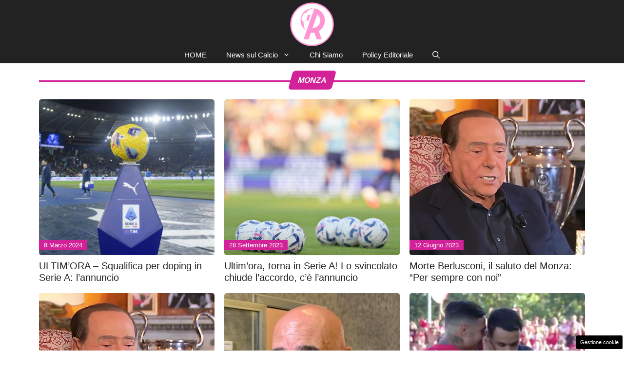

--- FILE ---
content_type: text/html; charset=UTF-8
request_url: https://www.rompipallone.it/tag/monza/
body_size: 19902
content:
<!DOCTYPE html> 
<html lang="it-IT"> 
<head>
<meta charset="UTF-8">
<link rel="preload" as="script" href="https://a.thecoreadv.com/s/rompipallone/ads.js"> 
<link href="https://www.googletagmanager.com/gtag/js?id=G-8RVRX6NR36" rel="preload" as="script"> 
<link rel="preload" href="https://www.rompipallone.it/wp-content/cache/fvm/min/1764087063-css427ef4ad4ef75be1fe1545f37ac28c0ce2d68c3a3c93cdf093b715f190fec.css" as="style" media="all" /> 
<link rel="preload" href="https://www.rompipallone.it/wp-content/cache/fvm/min/1764087063-css3fba74e3e5d43f7e56ab6f8bc023d7085b3fb80d52bb540a438dc229e570a.css" as="style" media="all" /> 
<link rel="preload" href="https://www.rompipallone.it/wp-content/cache/fvm/min/1764087063-css6d190d15d42ea6f26075c8a2b2f28da99fd968e0f0e7202656291e17bb668.css" as="style" media="all" /> 
<link rel="preload" href="https://www.rompipallone.it/wp-content/cache/fvm/min/1764087063-cssadd7e1a25bcd0791305232abdba1a19c5bdcf60a522565e8151aeec9e04df.css" as="style" media="all" /> 
<link rel="preload" href="https://www.rompipallone.it/wp-content/cache/fvm/min/1764087063-css477199403f09c328eb38872e41fee45e882628003c8f9d1563afc15066edd.css" as="style" media="all" />
<script data-cfasync="false">if(navigator.userAgent.match(/MSIE|Internet Explorer/i)||navigator.userAgent.match(/Trident\/7\..*?rv:11/i)){var href=document.location.href;if(!href.match(/[?&]iebrowser/)){if(href.indexOf("?")==-1){if(href.indexOf("#")==-1){document.location.href=href+"?iebrowser=1"}else{document.location.href=href.replace("#","?iebrowser=1#")}}else{if(href.indexOf("#")==-1){document.location.href=href+"&iebrowser=1"}else{document.location.href=href.replace("#","&iebrowser=1#")}}}}</script>
<script data-cfasync="false">class FVMLoader{constructor(e){this.triggerEvents=e,this.eventOptions={passive:!0},this.userEventListener=this.triggerListener.bind(this),this.delayedScripts={normal:[],async:[],defer:[]},this.allJQueries=[]}_addUserInteractionListener(e){this.triggerEvents.forEach(t=>window.addEventListener(t,e.userEventListener,e.eventOptions))}_removeUserInteractionListener(e){this.triggerEvents.forEach(t=>window.removeEventListener(t,e.userEventListener,e.eventOptions))}triggerListener(){this._removeUserInteractionListener(this),"loading"===document.readyState?document.addEventListener("DOMContentLoaded",this._loadEverythingNow.bind(this)):this._loadEverythingNow()}async _loadEverythingNow(){this._runAllDelayedCSS(),this._delayEventListeners(),this._delayJQueryReady(this),this._handleDocumentWrite(),this._registerAllDelayedScripts(),await this._loadScriptsFromList(this.delayedScripts.normal),await this._loadScriptsFromList(this.delayedScripts.defer),await this._loadScriptsFromList(this.delayedScripts.async),await this._triggerDOMContentLoaded(),await this._triggerWindowLoad(),window.dispatchEvent(new Event("wpr-allScriptsLoaded"))}_registerAllDelayedScripts(){document.querySelectorAll("script[type=fvmdelay]").forEach(e=>{e.hasAttribute("src")?e.hasAttribute("async")&&!1!==e.async?this.delayedScripts.async.push(e):e.hasAttribute("defer")&&!1!==e.defer||"module"===e.getAttribute("data-type")?this.delayedScripts.defer.push(e):this.delayedScripts.normal.push(e):this.delayedScripts.normal.push(e)})}_runAllDelayedCSS(){document.querySelectorAll("link[rel=fvmdelay]").forEach(e=>{e.setAttribute("rel","stylesheet")})}async _transformScript(e){return await this._requestAnimFrame(),new Promise(t=>{const n=document.createElement("script");let r;[...e.attributes].forEach(e=>{let t=e.nodeName;"type"!==t&&("data-type"===t&&(t="type",r=e.nodeValue),n.setAttribute(t,e.nodeValue))}),e.hasAttribute("src")?(n.addEventListener("load",t),n.addEventListener("error",t)):(n.text=e.text,t()),e.parentNode.replaceChild(n,e)})}async _loadScriptsFromList(e){const t=e.shift();return t?(await this._transformScript(t),this._loadScriptsFromList(e)):Promise.resolve()}_delayEventListeners(){let e={};function t(t,n){!function(t){function n(n){return e[t].eventsToRewrite.indexOf(n)>=0?"wpr-"+n:n}e[t]||(e[t]={originalFunctions:{add:t.addEventListener,remove:t.removeEventListener},eventsToRewrite:[]},t.addEventListener=function(){arguments[0]=n(arguments[0]),e[t].originalFunctions.add.apply(t,arguments)},t.removeEventListener=function(){arguments[0]=n(arguments[0]),e[t].originalFunctions.remove.apply(t,arguments)})}(t),e[t].eventsToRewrite.push(n)}function n(e,t){let n=e[t];Object.defineProperty(e,t,{get:()=>n||function(){},set(r){e["wpr"+t]=n=r}})}t(document,"DOMContentLoaded"),t(window,"DOMContentLoaded"),t(window,"load"),t(window,"pageshow"),t(document,"readystatechange"),n(document,"onreadystatechange"),n(window,"onload"),n(window,"onpageshow")}_delayJQueryReady(e){let t=window.jQuery;Object.defineProperty(window,"jQuery",{get:()=>t,set(n){if(n&&n.fn&&!e.allJQueries.includes(n)){n.fn.ready=n.fn.init.prototype.ready=function(t){e.domReadyFired?t.bind(document)(n):document.addEventListener("DOMContentLoaded2",()=>t.bind(document)(n))};const t=n.fn.on;n.fn.on=n.fn.init.prototype.on=function(){if(this[0]===window){function e(e){return e.split(" ").map(e=>"load"===e||0===e.indexOf("load.")?"wpr-jquery-load":e).join(" ")}"string"==typeof arguments[0]||arguments[0]instanceof String?arguments[0]=e(arguments[0]):"object"==typeof arguments[0]&&Object.keys(arguments[0]).forEach(t=>{delete Object.assign(arguments[0],{[e(t)]:arguments[0][t]})[t]})}return t.apply(this,arguments),this},e.allJQueries.push(n)}t=n}})}async _triggerDOMContentLoaded(){this.domReadyFired=!0,await this._requestAnimFrame(),document.dispatchEvent(new Event("DOMContentLoaded2")),await this._requestAnimFrame(),window.dispatchEvent(new Event("DOMContentLoaded2")),await this._requestAnimFrame(),document.dispatchEvent(new Event("wpr-readystatechange")),await this._requestAnimFrame(),document.wpronreadystatechange&&document.wpronreadystatechange()}async _triggerWindowLoad(){await this._requestAnimFrame(),window.dispatchEvent(new Event("wpr-load")),await this._requestAnimFrame(),window.wpronload&&window.wpronload(),await this._requestAnimFrame(),this.allJQueries.forEach(e=>e(window).trigger("wpr-jquery-load")),window.dispatchEvent(new Event("wpr-pageshow")),await this._requestAnimFrame(),window.wpronpageshow&&window.wpronpageshow()}_handleDocumentWrite(){const e=new Map;document.write=document.writeln=function(t){const n=document.currentScript,r=document.createRange(),i=n.parentElement;let a=e.get(n);void 0===a&&(a=n.nextSibling,e.set(n,a));const s=document.createDocumentFragment();r.setStart(s,0),s.appendChild(r.createContextualFragment(t)),i.insertBefore(s,a)}}async _requestAnimFrame(){return new Promise(e=>requestAnimationFrame(e))}static run(){const e=new FVMLoader(["keydown","mousemove","touchmove","touchstart","touchend","wheel"]);e._addUserInteractionListener(e)}}FVMLoader.run();</script>
<meta name='robots' content='noindex, follow' />
<meta name="viewport" content="width=device-width, initial-scale=1"><title>Tag Calcio: monza - Rompipallone</title>
<meta property="og:locale" content="it_IT" />
<meta property="og:type" content="article" />
<meta property="og:title" content="Tag Calcio: monza - Rompipallone" />
<meta property="og:url" content="https://www.rompipallone.it/tag/monza/" />
<meta property="og:site_name" content="Rompipallone" />
<meta property="og:image" content="https://www.rompipallone.it/wp-content/uploads/2025/05/5.jpg" />
<meta property="og:image:width" content="1200" />
<meta property="og:image:height" content="800" />
<meta property="og:image:type" content="image/jpeg" />
<meta name="twitter:card" content="summary_large_image" />
<meta name="twitter:site" content="@rompipallone_" />
<script type="application/ld+json" class="yoast-schema-graph">{"@context":"https://schema.org","@graph":[{"@type":"CollectionPage","@id":"https://www.rompipallone.it/tag/monza/","url":"https://www.rompipallone.it/tag/monza/","name":"Tag Calcio: monza - Rompipallone","isPartOf":{"@id":"https://www.rompipallone.it/#website"},"primaryImageOfPage":{"@id":"https://www.rompipallone.it/tag/monza/#primaryimage"},"image":{"@id":"https://www.rompipallone.it/tag/monza/#primaryimage"},"thumbnailUrl":"https://www.rompipallone.it/wp-content/uploads/2024/03/Pallone-Serie-A-08-03-2024-LaPresse-Rompipallone.it_.jpg","breadcrumb":{"@id":"https://www.rompipallone.it/tag/monza/#breadcrumb"},"inLanguage":"it-IT"},{"@type":"ImageObject","inLanguage":"it-IT","@id":"https://www.rompipallone.it/tag/monza/#primaryimage","url":"https://www.rompipallone.it/wp-content/uploads/2024/03/Pallone-Serie-A-08-03-2024-LaPresse-Rompipallone.it_.jpg","contentUrl":"https://www.rompipallone.it/wp-content/uploads/2024/03/Pallone-Serie-A-08-03-2024-LaPresse-Rompipallone.it_.jpg","width":1200,"height":800,"caption":"Caso doping in Serie A: ecco arrivato l'annuncio (LaPresse) - Rompipallone.it"},{"@type":"BreadcrumbList","@id":"https://www.rompipallone.it/tag/monza/#breadcrumb","itemListElement":[{"@type":"ListItem","position":1,"name":"Home","item":"https://www.rompipallone.it/"},{"@type":"ListItem","position":2,"name":"monza"}]},{"@type":"WebSite","@id":"https://www.rompipallone.it/#website","url":"https://www.rompipallone.it/","name":"Rompipallone","description":"Prendi Un Calcio con Ironia - Resta aggiornato sul mondo del calcio e dello sport","publisher":{"@id":"https://www.rompipallone.it/#organization"},"potentialAction":[{"@type":"SearchAction","target":{"@type":"EntryPoint","urlTemplate":"https://www.rompipallone.it/?s={search_term_string}"},"query-input":{"@type":"PropertyValueSpecification","valueRequired":true,"valueName":"search_term_string"}}],"inLanguage":"it-IT"},{"@type":"Organization","@id":"https://www.rompipallone.it/#organization","name":"Rompipallone","url":"https://www.rompipallone.it/","logo":{"@type":"ImageObject","inLanguage":"it-IT","@id":"https://www.rompipallone.it/#/schema/logo/image/","url":"https://www.rompipallone.it/wp-content/uploads/2025/05/logo_rompipallone_2023.png","contentUrl":"https://www.rompipallone.it/wp-content/uploads/2025/05/logo_rompipallone_2023.png","width":1080,"height":1080,"caption":"Rompipallone"},"image":{"@id":"https://www.rompipallone.it/#/schema/logo/image/"},"sameAs":["https://www.facebook.com/ilrompipallone","https://x.com/rompipallone_","https://www.youtube.com/@Rompipallonee","https://www.instagram.com/rompipallone.it/","https://www.tiktok.com/@rompipallone.it"]}]}</script>
<link rel="alternate" type="application/rss+xml" title="Rompipallone &raquo; Feed" href="https://www.rompipallone.it/feed/" />
<link rel="alternate" type="application/rss+xml" title="Rompipallone &raquo; Feed dei commenti" href="https://www.rompipallone.it/comments/feed/" />
<link rel="alternate" type="application/rss+xml" title="Rompipallone &raquo; monza Feed del tag" href="https://www.rompipallone.it/tag/monza/feed/" /> 
<style media="all">img:is([sizes="auto" i],[sizes^="auto," i]){contain-intrinsic-size:3000px 1500px}</style> 
<script>var adser = {"pagetype":"category","hot":false,"cmp":"clickio","cmp_params":"\/\/clickiocmp.com\/t\/consent_236094.js","_adkaora":"https:\/\/cdn.adkaora.space\/nextmediaweb\/generic\/prod\/adk-init.js","_dorvan":"","_admanager":1,"_mgid":"https:\/\/jsc.mgid.com\/r\/o\/rompipallone.it.1475199.js","_teads":"175553"}</script>
<script>
document.addEventListener('DOMContentLoaded', function() {
var script = document.createElement('script');
script.src = "https://www.googletagmanager.com/gtag/js?id=G-8RVRX6NR36";
script.async = true;
document.head.appendChild(script);
script.onload = function() {
window.dataLayer = window.dataLayer || [];
function gtag(){dataLayer.push(arguments);}
gtag('js', new Date());
gtag('config', 'G-8RVRX6NR36');
};
});
</script>
<style media="all">#tca-sticky{display:none}@media only screen and (max-width:600px){BODY{margin-top:100px!important}#tca-sticky{display:flex}}</style> 
<link rel='stylesheet' id='wp-block-library-css' href='https://www.rompipallone.it/wp-content/cache/fvm/min/1764087063-css427ef4ad4ef75be1fe1545f37ac28c0ce2d68c3a3c93cdf093b715f190fec.css' media='all' /> 
<style id='classic-theme-styles-inline-css' media="all">/*! This file is auto-generated */ .wp-block-button__link{color:#fff;background-color:#32373c;border-radius:9999px;box-shadow:none;text-decoration:none;padding:calc(.667em + 2px) calc(1.333em + 2px);font-size:1.125em}.wp-block-file__button{background:#32373c;color:#fff;text-decoration:none}</style> 
<style id='global-styles-inline-css' media="all">:root{--wp--preset--aspect-ratio--square:1;--wp--preset--aspect-ratio--4-3:4/3;--wp--preset--aspect-ratio--3-4:3/4;--wp--preset--aspect-ratio--3-2:3/2;--wp--preset--aspect-ratio--2-3:2/3;--wp--preset--aspect-ratio--16-9:16/9;--wp--preset--aspect-ratio--9-16:9/16;--wp--preset--color--black:#000000;--wp--preset--color--cyan-bluish-gray:#abb8c3;--wp--preset--color--white:#ffffff;--wp--preset--color--pale-pink:#f78da7;--wp--preset--color--vivid-red:#cf2e2e;--wp--preset--color--luminous-vivid-orange:#ff6900;--wp--preset--color--luminous-vivid-amber:#fcb900;--wp--preset--color--light-green-cyan:#7bdcb5;--wp--preset--color--vivid-green-cyan:#00d084;--wp--preset--color--pale-cyan-blue:#8ed1fc;--wp--preset--color--vivid-cyan-blue:#0693e3;--wp--preset--color--vivid-purple:#9b51e0;--wp--preset--color--contrast:var(--contrast);--wp--preset--color--contrast-2:var(--contrast-2);--wp--preset--color--contrast-3:var(--contrast-3);--wp--preset--color--base:var(--base);--wp--preset--color--base-2:var(--base-2);--wp--preset--color--base-3:var(--base-3);--wp--preset--color--accent:var(--accent);--wp--preset--color--global-color-8:var(--global-color-8);--wp--preset--color--global-color-9:var(--global-color-9);--wp--preset--gradient--vivid-cyan-blue-to-vivid-purple:linear-gradient(135deg,rgba(6,147,227,1) 0%,rgb(155,81,224) 100%);--wp--preset--gradient--light-green-cyan-to-vivid-green-cyan:linear-gradient(135deg,rgb(122,220,180) 0%,rgb(0,208,130) 100%);--wp--preset--gradient--luminous-vivid-amber-to-luminous-vivid-orange:linear-gradient(135deg,rgba(252,185,0,1) 0%,rgba(255,105,0,1) 100%);--wp--preset--gradient--luminous-vivid-orange-to-vivid-red:linear-gradient(135deg,rgba(255,105,0,1) 0%,rgb(207,46,46) 100%);--wp--preset--gradient--very-light-gray-to-cyan-bluish-gray:linear-gradient(135deg,rgb(238,238,238) 0%,rgb(169,184,195) 100%);--wp--preset--gradient--cool-to-warm-spectrum:linear-gradient(135deg,rgb(74,234,220) 0%,rgb(151,120,209) 20%,rgb(207,42,186) 40%,rgb(238,44,130) 60%,rgb(251,105,98) 80%,rgb(254,248,76) 100%);--wp--preset--gradient--blush-light-purple:linear-gradient(135deg,rgb(255,206,236) 0%,rgb(152,150,240) 100%);--wp--preset--gradient--blush-bordeaux:linear-gradient(135deg,rgb(254,205,165) 0%,rgb(254,45,45) 50%,rgb(107,0,62) 100%);--wp--preset--gradient--luminous-dusk:linear-gradient(135deg,rgb(255,203,112) 0%,rgb(199,81,192) 50%,rgb(65,88,208) 100%);--wp--preset--gradient--pale-ocean:linear-gradient(135deg,rgb(255,245,203) 0%,rgb(182,227,212) 50%,rgb(51,167,181) 100%);--wp--preset--gradient--electric-grass:linear-gradient(135deg,rgb(202,248,128) 0%,rgb(113,206,126) 100%);--wp--preset--gradient--midnight:linear-gradient(135deg,rgb(2,3,129) 0%,rgb(40,116,252) 100%);--wp--preset--font-size--small:13px;--wp--preset--font-size--medium:20px;--wp--preset--font-size--large:36px;--wp--preset--font-size--x-large:42px;--wp--preset--spacing--20:0.44rem;--wp--preset--spacing--30:0.67rem;--wp--preset--spacing--40:1rem;--wp--preset--spacing--50:1.5rem;--wp--preset--spacing--60:2.25rem;--wp--preset--spacing--70:3.38rem;--wp--preset--spacing--80:5.06rem;--wp--preset--shadow--natural:6px 6px 9px rgba(0, 0, 0, 0.2);--wp--preset--shadow--deep:12px 12px 50px rgba(0, 0, 0, 0.4);--wp--preset--shadow--sharp:6px 6px 0px rgba(0, 0, 0, 0.2);--wp--preset--shadow--outlined:6px 6px 0px -3px rgba(255, 255, 255, 1), 6px 6px rgba(0, 0, 0, 1);--wp--preset--shadow--crisp:6px 6px 0px rgba(0, 0, 0, 1)}:where(.is-layout-flex){gap:.5em}:where(.is-layout-grid){gap:.5em}body .is-layout-flex{display:flex}.is-layout-flex{flex-wrap:wrap;align-items:center}.is-layout-flex>:is(*,div){margin:0}body .is-layout-grid{display:grid}.is-layout-grid>:is(*,div){margin:0}:where(.wp-block-columns.is-layout-flex){gap:2em}:where(.wp-block-columns.is-layout-grid){gap:2em}:where(.wp-block-post-template.is-layout-flex){gap:1.25em}:where(.wp-block-post-template.is-layout-grid){gap:1.25em}.has-black-color{color:var(--wp--preset--color--black)!important}.has-cyan-bluish-gray-color{color:var(--wp--preset--color--cyan-bluish-gray)!important}.has-white-color{color:var(--wp--preset--color--white)!important}.has-pale-pink-color{color:var(--wp--preset--color--pale-pink)!important}.has-vivid-red-color{color:var(--wp--preset--color--vivid-red)!important}.has-luminous-vivid-orange-color{color:var(--wp--preset--color--luminous-vivid-orange)!important}.has-luminous-vivid-amber-color{color:var(--wp--preset--color--luminous-vivid-amber)!important}.has-light-green-cyan-color{color:var(--wp--preset--color--light-green-cyan)!important}.has-vivid-green-cyan-color{color:var(--wp--preset--color--vivid-green-cyan)!important}.has-pale-cyan-blue-color{color:var(--wp--preset--color--pale-cyan-blue)!important}.has-vivid-cyan-blue-color{color:var(--wp--preset--color--vivid-cyan-blue)!important}.has-vivid-purple-color{color:var(--wp--preset--color--vivid-purple)!important}.has-black-background-color{background-color:var(--wp--preset--color--black)!important}.has-cyan-bluish-gray-background-color{background-color:var(--wp--preset--color--cyan-bluish-gray)!important}.has-white-background-color{background-color:var(--wp--preset--color--white)!important}.has-pale-pink-background-color{background-color:var(--wp--preset--color--pale-pink)!important}.has-vivid-red-background-color{background-color:var(--wp--preset--color--vivid-red)!important}.has-luminous-vivid-orange-background-color{background-color:var(--wp--preset--color--luminous-vivid-orange)!important}.has-luminous-vivid-amber-background-color{background-color:var(--wp--preset--color--luminous-vivid-amber)!important}.has-light-green-cyan-background-color{background-color:var(--wp--preset--color--light-green-cyan)!important}.has-vivid-green-cyan-background-color{background-color:var(--wp--preset--color--vivid-green-cyan)!important}.has-pale-cyan-blue-background-color{background-color:var(--wp--preset--color--pale-cyan-blue)!important}.has-vivid-cyan-blue-background-color{background-color:var(--wp--preset--color--vivid-cyan-blue)!important}.has-vivid-purple-background-color{background-color:var(--wp--preset--color--vivid-purple)!important}.has-black-border-color{border-color:var(--wp--preset--color--black)!important}.has-cyan-bluish-gray-border-color{border-color:var(--wp--preset--color--cyan-bluish-gray)!important}.has-white-border-color{border-color:var(--wp--preset--color--white)!important}.has-pale-pink-border-color{border-color:var(--wp--preset--color--pale-pink)!important}.has-vivid-red-border-color{border-color:var(--wp--preset--color--vivid-red)!important}.has-luminous-vivid-orange-border-color{border-color:var(--wp--preset--color--luminous-vivid-orange)!important}.has-luminous-vivid-amber-border-color{border-color:var(--wp--preset--color--luminous-vivid-amber)!important}.has-light-green-cyan-border-color{border-color:var(--wp--preset--color--light-green-cyan)!important}.has-vivid-green-cyan-border-color{border-color:var(--wp--preset--color--vivid-green-cyan)!important}.has-pale-cyan-blue-border-color{border-color:var(--wp--preset--color--pale-cyan-blue)!important}.has-vivid-cyan-blue-border-color{border-color:var(--wp--preset--color--vivid-cyan-blue)!important}.has-vivid-purple-border-color{border-color:var(--wp--preset--color--vivid-purple)!important}.has-vivid-cyan-blue-to-vivid-purple-gradient-background{background:var(--wp--preset--gradient--vivid-cyan-blue-to-vivid-purple)!important}.has-light-green-cyan-to-vivid-green-cyan-gradient-background{background:var(--wp--preset--gradient--light-green-cyan-to-vivid-green-cyan)!important}.has-luminous-vivid-amber-to-luminous-vivid-orange-gradient-background{background:var(--wp--preset--gradient--luminous-vivid-amber-to-luminous-vivid-orange)!important}.has-luminous-vivid-orange-to-vivid-red-gradient-background{background:var(--wp--preset--gradient--luminous-vivid-orange-to-vivid-red)!important}.has-very-light-gray-to-cyan-bluish-gray-gradient-background{background:var(--wp--preset--gradient--very-light-gray-to-cyan-bluish-gray)!important}.has-cool-to-warm-spectrum-gradient-background{background:var(--wp--preset--gradient--cool-to-warm-spectrum)!important}.has-blush-light-purple-gradient-background{background:var(--wp--preset--gradient--blush-light-purple)!important}.has-blush-bordeaux-gradient-background{background:var(--wp--preset--gradient--blush-bordeaux)!important}.has-luminous-dusk-gradient-background{background:var(--wp--preset--gradient--luminous-dusk)!important}.has-pale-ocean-gradient-background{background:var(--wp--preset--gradient--pale-ocean)!important}.has-electric-grass-gradient-background{background:var(--wp--preset--gradient--electric-grass)!important}.has-midnight-gradient-background{background:var(--wp--preset--gradient--midnight)!important}.has-small-font-size{font-size:var(--wp--preset--font-size--small)!important}.has-medium-font-size{font-size:var(--wp--preset--font-size--medium)!important}.has-large-font-size{font-size:var(--wp--preset--font-size--large)!important}.has-x-large-font-size{font-size:var(--wp--preset--font-size--x-large)!important}:where(.wp-block-post-template.is-layout-flex){gap:1.25em}:where(.wp-block-post-template.is-layout-grid){gap:1.25em}:where(.wp-block-columns.is-layout-flex){gap:2em}:where(.wp-block-columns.is-layout-grid){gap:2em}:root :where(.wp-block-pullquote){font-size:1.5em;line-height:1.6}</style> 
<link rel='stylesheet' id='adser-css' href='https://www.rompipallone.it/wp-content/cache/fvm/min/1764087063-css3fba74e3e5d43f7e56ab6f8bc023d7085b3fb80d52bb540a438dc229e570a.css' media='all' /> 
<link rel='stylesheet' id='dadaPushly-css' href='https://www.rompipallone.it/wp-content/cache/fvm/min/1764087063-css6d190d15d42ea6f26075c8a2b2f28da99fd968e0f0e7202656291e17bb668.css' media='all' /> 
<link rel='stylesheet' id='generate-style-css' href='https://www.rompipallone.it/wp-content/cache/fvm/min/1764087063-cssadd7e1a25bcd0791305232abdba1a19c5bdcf60a522565e8151aeec9e04df.css' media='all' /> 
<style id='generate-style-inline-css' media="all">body{background-color:var(--base-3);color:#222}a{color:#d32198}a:hover,a:focus{text-decoration:underline}.entry-title a,.site-branding a,a.button,.wp-block-button__link,.main-navigation a{text-decoration:none}a:hover,a:focus,a:active{color:#000}.wp-block-group__inner-container{max-width:1200px;margin-left:auto;margin-right:auto}.site-header .header-image{width:90px}:root{--contrast:#222222;--contrast-2:#575760;--contrast-3:#b2b2be;--base:#f0f0f0;--base-2:#f7f8f9;--base-3:#ffffff;--accent:#D32298;--global-color-8:#FF96D3;--global-color-9:#D32298}:root .has-contrast-color{color:var(--contrast)}:root .has-contrast-background-color{background-color:var(--contrast)}:root .has-contrast-2-color{color:var(--contrast-2)}:root .has-contrast-2-background-color{background-color:var(--contrast-2)}:root .has-contrast-3-color{color:var(--contrast-3)}:root .has-contrast-3-background-color{background-color:var(--contrast-3)}:root .has-base-color{color:var(--base)}:root .has-base-background-color{background-color:var(--base)}:root .has-base-2-color{color:var(--base-2)}:root .has-base-2-background-color{background-color:var(--base-2)}:root .has-base-3-color{color:var(--base-3)}:root .has-base-3-background-color{background-color:var(--base-3)}:root .has-accent-color{color:var(--accent)}:root .has-accent-background-color{background-color:var(--accent)}:root .has-global-color-8-color{color:var(--global-color-8)}:root .has-global-color-8-background-color{background-color:var(--global-color-8)}:root .has-global-color-9-color{color:var(--global-color-9)}:root .has-global-color-9-background-color{background-color:var(--global-color-9)}.gp-modal:not(.gp-modal--open):not(.gp-modal--transition){display:none}.gp-modal--transition:not(.gp-modal--open){pointer-events:none}.gp-modal-overlay:not(.gp-modal-overlay--open):not(.gp-modal--transition){display:none}.gp-modal__overlay{display:none;position:fixed;top:0;left:0;right:0;bottom:0;background:rgba(0,0,0,.2);display:flex;justify-content:center;align-items:center;z-index:10000;backdrop-filter:blur(3px);transition:opacity 500ms ease;opacity:0}.gp-modal--open:not(.gp-modal--transition) .gp-modal__overlay{opacity:1}.gp-modal__container{max-width:100%;max-height:100vh;transform:scale(.9);transition:transform 500ms ease;padding:0 10px}.gp-modal--open:not(.gp-modal--transition) .gp-modal__container{transform:scale(1)}.search-modal-fields{display:flex}.gp-search-modal .gp-modal__overlay{align-items:flex-start;padding-top:25vh;background:var(--gp-search-modal-overlay-bg-color)}.search-modal-form{width:500px;max-width:100%;background-color:var(--gp-search-modal-bg-color);color:var(--gp-search-modal-text-color)}.search-modal-form .search-field,.search-modal-form .search-field:focus{width:100%;height:60px;background-color:transparent;border:0;appearance:none;color:currentColor}.search-modal-fields button,.search-modal-fields button:active,.search-modal-fields button:focus,.search-modal-fields button:hover{background-color:transparent;border:0;color:currentColor;width:60px}body,button,input,select,textarea{font-family:Helvetica;font-size:19px}body{line-height:1.8}.entry-content>[class*="wp-block-"]:not(:last-child):not(.wp-block-heading){margin-bottom:1.5em}.main-title{font-family:Helvetica;font-size:23px}.site-description{font-family:Helvetica;font-size:17px}.main-navigation .main-nav ul ul li a{font-size:14px}.sidebar .widget,.footer-widgets .widget{font-size:17px}h1{font-family:Helvetica;font-weight:700;font-size:33px;line-height:1.4em}h2{font-family:Helvetica;font-weight:600;font-size:28px}.site-info{font-family:Helvetica}@media (max-width:768px){h1{font-size:22px}h2{font-size:20px}h3{font-size:24px}h4{font-size:22px}h5{font-size:19px}}.top-bar{background-color:#636363;color:#fff}.top-bar a{color:#fff}.top-bar a:hover{color:#303030}.site-header{background-color:#222}.main-title a,.main-title a:hover{color:#fff}.site-description{color:#757575}.mobile-menu-control-wrapper .menu-toggle,.mobile-menu-control-wrapper .menu-toggle:hover,.mobile-menu-control-wrapper .menu-toggle:focus,.has-inline-mobile-toggle #site-navigation.toggled{background-color:rgba(0,0,0,.02)}.main-navigation,.main-navigation ul ul{background-color:#222}.main-navigation .main-nav ul li a,.main-navigation .menu-toggle,.main-navigation .menu-bar-items{color:#fff}.main-navigation .main-nav ul li:not([class*="current-menu-"]):hover>a,.main-navigation .main-nav ul li:not([class*="current-menu-"]):focus>a,.main-navigation .main-nav ul li.sfHover:not([class*="current-menu-"])>a,.main-navigation .menu-bar-item:hover>a,.main-navigation .menu-bar-item.sfHover>a{color:#fff;background-color:#3f3f3f}button.menu-toggle:hover,button.menu-toggle:focus{color:#fff}.main-navigation .main-nav ul li[class*="current-menu-"]>a{background-color:#3f3f3f}.navigation-search input[type="search"],.navigation-search input[type="search"]:active,.navigation-search input[type="search"]:focus,.main-navigation .main-nav ul li.search-item.active>a,.main-navigation .menu-bar-items .search-item.active>a{color:#fff;background-color:#3f3f3f}.main-navigation ul ul{background-color:#3f3f3f}.main-navigation .main-nav ul ul li a{color:#fff}.main-navigation .main-nav ul ul li:not([class*="current-menu-"]):hover>a,.main-navigation .main-nav ul ul li:not([class*="current-menu-"]):focus>a,.main-navigation .main-nav ul ul li.sfHover:not([class*="current-menu-"])>a{color:#fff;background-color:#4f4f4f}.main-navigation .main-nav ul ul li[class*="current-menu-"]>a{background-color:#4f4f4f}.separate-containers .inside-article,.separate-containers .comments-area,.separate-containers .page-header,.one-container .container,.separate-containers .paging-navigation,.inside-page-header{background-color:var(--base-3)}.entry-title a{color:#222}.entry-title a:hover{color:#55555e}.entry-meta{color:#595959}.sidebar .widget{color:#727272;background-color:#000}.sidebar .widget a{color:#fff}.sidebar .widget a:hover{color:#e5c759}.footer-widgets{background-color:#fff}.footer-widgets .widget-title{color:#000}.site-info{color:#fff;background-color:#222}.site-info a{color:#fff}.site-info a:hover{color:#d3d3d3}.footer-bar .widget_nav_menu .current-menu-item a{color:#d3d3d3}input[type="text"],input[type="email"],input[type="url"],input[type="password"],input[type="search"],input[type="tel"],input[type="number"],textarea,select{color:#666;background-color:#fafafa;border-color:#ccc}input[type="text"]:focus,input[type="email"]:focus,input[type="url"]:focus,input[type="password"]:focus,input[type="search"]:focus,input[type="tel"]:focus,input[type="number"]:focus,textarea:focus,select:focus{color:#666;background-color:#fff;border-color:#bfbfbf}button,html input[type="button"],input[type="reset"],input[type="submit"],a.button,a.wp-block-button__link:not(.has-background){color:#fff;background-color:#55555e}button:hover,html input[type="button"]:hover,input[type="reset"]:hover,input[type="submit"]:hover,a.button:hover,button:focus,html input[type="button"]:focus,input[type="reset"]:focus,input[type="submit"]:focus,a.button:focus,a.wp-block-button__link:not(.has-background):active,a.wp-block-button__link:not(.has-background):focus,a.wp-block-button__link:not(.has-background):hover{color:#fff;background-color:#3f4047}a.generate-back-to-top{background-color:rgba(0,0,0,.4);color:#fff}a.generate-back-to-top:hover,a.generate-back-to-top:focus{background-color:rgba(0,0,0,.6);color:#fff}:root{--gp-search-modal-bg-color:var(--base-3);--gp-search-modal-text-color:var(--contrast);--gp-search-modal-overlay-bg-color:rgba(0,0,0,0.2)}@media (max-width:768px){.main-navigation .menu-bar-item:hover>a,.main-navigation .menu-bar-item.sfHover>a{background:none;color:#fff}}.inside-header{padding:5px 40px 0 40px}.nav-below-header .main-navigation .inside-navigation.grid-container,.nav-above-header .main-navigation .inside-navigation.grid-container{padding:0 20px 0 20px}.separate-containers .inside-article,.separate-containers .comments-area,.separate-containers .page-header,.separate-containers .paging-navigation,.one-container .site-content,.inside-page-header{padding:15px 40px 40px 40px}.site-main .wp-block-group__inner-container{padding:15px 40px 40px 40px}.separate-containers .paging-navigation{padding-top:20px;padding-bottom:20px}.entry-content .alignwide,body:not(.no-sidebar) .entry-content .alignfull{margin-left:-40px;width:calc(100% + 80px);max-width:calc(100% + 80px)}.main-navigation .main-nav ul li a,.menu-toggle,.main-navigation .menu-bar-item>a{line-height:35px}.navigation-search input[type="search"]{height:35px}.rtl .menu-item-has-children .dropdown-menu-toggle{padding-left:20px}.rtl .main-navigation .main-nav ul li.menu-item-has-children>a{padding-right:20px}@media (max-width:768px){.separate-containers .inside-article,.separate-containers .comments-area,.separate-containers .page-header,.separate-containers .paging-navigation,.one-container .site-content,.inside-page-header{padding:30px 10px 30px 10px}.site-main .wp-block-group__inner-container{padding:30px 10px 30px 10px}.inside-top-bar{padding-right:30px;padding-left:30px}.inside-header{padding-top:0;padding-right:30px;padding-bottom:0;padding-left:30px}.widget-area .widget{padding-top:30px;padding-right:30px;padding-bottom:30px;padding-left:30px}.footer-widgets-container{padding-top:30px;padding-right:30px;padding-bottom:30px;padding-left:30px}.inside-site-info{padding-right:30px;padding-left:30px}.entry-content .alignwide,body:not(.no-sidebar) .entry-content .alignfull{margin-left:-10px;width:calc(100% + 20px);max-width:calc(100% + 20px)}.one-container .site-main .paging-navigation{margin-bottom:20px}}.is-right-sidebar{width:30%}.is-left-sidebar{width:30%}.site-content .content-area{width:100%}@media (max-width:768px){.main-navigation .menu-toggle,.sidebar-nav-mobile:not(#sticky-placeholder){display:block}.main-navigation ul,.gen-sidebar-nav,.main-navigation:not(.slideout-navigation):not(.toggled) .main-nav>ul,.has-inline-mobile-toggle #site-navigation .inside-navigation>*:not(.navigation-search):not(.main-nav){display:none}.nav-align-right .inside-navigation,.nav-align-center .inside-navigation{justify-content:space-between}}.dynamic-author-image-rounded{border-radius:100%}.dynamic-featured-image,.dynamic-author-image{vertical-align:middle}.one-container.blog .dynamic-content-template:not(:last-child),.one-container.archive .dynamic-content-template:not(:last-child){padding-bottom:0}.dynamic-entry-excerpt>p:last-child{margin-bottom:0}.main-navigation.toggled .main-nav>ul{background-color:#222}.sticky-enabled .gen-sidebar-nav.is_stuck .main-navigation{margin-bottom:0}.sticky-enabled .gen-sidebar-nav.is_stuck{z-index:500}.sticky-enabled .main-navigation.is_stuck{box-shadow:0 2px 2px -2px rgba(0,0,0,.2)}.navigation-stick:not(.gen-sidebar-nav){left:0;right:0;width:100%!important}.nav-float-right .navigation-stick{width:100%!important;left:0}.nav-float-right .navigation-stick .navigation-branding{margin-right:auto}.main-navigation.has-sticky-branding:not(.grid-container) .inside-navigation:not(.grid-container) .navigation-branding{margin-left:10px}.main-navigation.navigation-stick.has-sticky-branding .inside-navigation.grid-container{padding-left:40px;padding-right:40px}@media (max-width:768px){.main-navigation.navigation-stick.has-sticky-branding .inside-navigation.grid-container{padding-left:0;padding-right:0}}.post-image:not(:first-child),.page-content:not(:first-child),.entry-content:not(:first-child),.entry-summary:not(:first-child),footer.entry-meta{margin-top:1em}.post-image-above-header .inside-article div.featured-image,.post-image-above-header .inside-article div.post-image{margin-bottom:1em}</style> 
<style id='generateblocks-inline-css' media="all">.gb-container.gb-tabs__item:not(.gb-tabs__item-open){display:none}.gb-container-525acc2f{padding-top:40px;padding-right:40px;padding-bottom:40px}.gb-container-3ffc8e74{min-height:260px;display:flex;flex-direction:column;justify-content:flex-end;position:relative;overflow-x:hidden;overflow-y:hidden}.gb-container-3ffc8e74:before{content:"";background-image:var(--background-image);background-repeat:no-repeat;background-position:center center;background-size:cover;z-index:0;position:absolute;top:0;right:0;bottom:0;left:0;transition:inherit;pointer-events:none}.gb-container-3ffc8e74:after{content:"";background-image:linear-gradient(180deg,rgba(255,255,255,0),var(--contrast));z-index:0;position:absolute;top:0;right:0;bottom:0;left:0;pointer-events:none}.gb-grid-wrapper>.gb-grid-column-3ffc8e74{width:100%}.gb-container-b3a03c90{max-width:1200px;z-index:1;position:relative;padding:20px}.gb-container-607bbc24{background-color:var(--base-3)}h4.gb-headline-ac22c05b{display:flex;align-items:center;justify-content:flex-start;font-size:20px;font-weight:600;text-transform:uppercase;text-align:left;padding-bottom:10px;border-bottom:2px solid var(--base-3);color:var(--base-3)}h3.gb-headline-8deddee5{font-size:20px;font-weight:500;text-transform:initial;margin-bottom:10px;color:var(--base-2)}h3.gb-headline-8deddee5 a{color:var(--base-2)}h3.gb-headline-8deddee5 a:hover{color:var(--base)}h2.gb-headline-9a14edda{display:inline-block;font-size:1rem;text-transform:uppercase;padding:10px 15px;color:var(--base-3);background-color:var(--accent)}.gb-grid-wrapper-557aa889{display:flex;flex-wrap:wrap;row-gap:40px}.gb-grid-wrapper-557aa889>.gb-grid-column{box-sizing:border-box}@media (max-width:767px){.gb-container-525acc2f{padding-top:20px;padding-right:0;padding-bottom:20px;margin-top:40px}.gb-container-3ffc8e74{min-height:300px}h4.gb-headline-ac22c05b{font-size:17px}}:root{--gb-container-width:1200px}.gb-container .wp-block-image img{vertical-align:middle}.gb-grid-wrapper .wp-block-image{margin-bottom:0}.gb-highlight{background:none}.gb-shape{line-height:0}.gb-container-link{position:absolute;top:0;right:0;bottom:0;left:0;z-index:99}.gb-element-1e9865a8{margin-bottom:55px;margin-left:auto;margin-right:auto;max-width:var(--gb-container-width)}@media (max-width:1024px){.gb-element-1e9865a8{padding-left:20px;padding-right:20px}}@media (max-width:767px){.gb-element-1e9865a8{padding-left:10px;padding-right:10px}}.gb-element-3171be0e{align-items:center;column-gap:3px;display:flex;justify-content:flex-start;margin-bottom:20px;margin-top:-46px;text-align:left}.gb-element-052b9e0f{align-items:center;column-gap:10px;display:flex;justify-content:center;margin-top:20px;row-gap:10px}.gb-looper-becb7529{column-gap:20px;display:grid;grid-template-columns:repeat(3,minmax(0,1fr));row-gap:10px}@media (max-width:1024px){.gb-looper-becb7529{grid-template-columns:repeat(2,minmax(0,1fr));row-gap:35px}}@media (max-width:767px){.gb-looper-becb7529{grid-template-columns:1fr}}.gb-media-45ebf916{display:block;height:320px;margin-bottom:15px;max-width:100%;object-fit:cover;width:100%;border-radius:5px}@media (max-width:767px){.gb-media-45ebf916{height:auto}}.gb-text-205c95f0{align-items:center;background-color:var(--global-color-9);color:var(--base-3);column-gap:0em;display:inline-flex;font-size:13px;line-height:1em;margin-bottom:0;text-align:right;padding:4px 10px}.gb-text-205c95f0 .gb-shape svg{width:1.5em;height:1.5;fill:currentColor}@media (max-width:767px){.gb-text-205c95f0{font-size:12px}}.gb-text-d044c97f{font-size:20px;font-weight:500;line-height:1.2;margin-bottom:10px}.gb-text-d044c97f a{color:var(--contrast)}.gb-text-00b190e5{background-color:var(--accent);color:#000;display:inline-flex;font-size:14px;line-height:1;text-decoration:none;border:1px solid #000;padding:1rem}.gb-text-00b190e5:hover{background-color:var(--global-color-8);color:var(--base-3)}.gb-text-626e6065{background-color:var(--accent);color:#000;display:inline-flex;font-size:14px;line-height:1;text-decoration:none;border:1px solid #000;padding:1rem}.gb-text-626e6065:hover{background-color:var(--global-color-8);color:var(--base-3)}.gb-query-page-numbers-8c6ae6d3{align-items:center;background-color:var(--accent);color:#000;column-gap:5px;display:inline-flex;font-size:14px;justify-content:center;line-height:1;row-gap:5px;text-decoration:none;border:1px solid #000;padding:1rem}.gb-query-page-numbers-8c6ae6d3:hover{background-color:var(--global-color-8);color:var(--base-3)}.gb-query-page-numbers-8c6ae6d3 .page-numbers{background-color:#fff;color:#000;display:inline-flex;text-decoration:none;line-height:1;font-size:14px;border:1px solid #000;padding:1rem}.gb-query-page-numbers-8c6ae6d3 .page-numbers.current{border-top-width:0;border-right-width:0;border-bottom-width:0;border-left-width:0}.gb-query-page-numbers-8c6ae6d3 .page-numbers.dots{border-top-width:0;border-right-width:0;border-bottom-width:0;border-left-width:0}</style> 
<link rel='stylesheet' id='generate-blog-images-css' href='https://www.rompipallone.it/wp-content/cache/fvm/min/1764087063-css477199403f09c328eb38872e41fee45e882628003c8f9d1563afc15066edd.css' media='all' /> 
<script src="https://www.rompipallone.it/wp-includes/js/jquery/jquery.min.js?ver=3.7.1" id="jquery-core-js"></script>
<script src="https://www.rompipallone.it/wp-includes/js/jquery/jquery-migrate.min.js?ver=3.4.1" id="jquery-migrate-js"></script>
<script id="dadaPushly-js-extra">
var dadasuite_365_pushly_var = {"siteurl":"https:\/\/www.rompipallone.it","sitename":"rompipallone.it","is_post":"","redir":"js","endpoint":"https:\/\/sensor.pushly.net","view":"view_4"};
</script>
<script src="https://www.rompipallone.it/wp-content/plugins/dadasuite-365/includes/modules/dadasuite_365_pushly/js/dadasuite_365_pushly.min.js?ver=1.6.9" id="dadaPushly-js"></script>
<link rel="icon" href="https://www.rompipallone.it/wp-content/uploads/2022/03/cropped-LOGO_ROMPIPALLONE_2022_CERCHIO-192x192.png" sizes="192x192" /> 
<style id="wp-custom-css" media="all">.wp-block-image figcaption{font-size:13px;background:#eec3f7;border:1px solid #ccdbea}[data-adunitid]:not([id*="video"]),[data-adunitid]:not([id*="video"])>div,[data-adunitid]:not([id*="video"])>div>div{margin:auto!important;display:flex;flex:1;justify-content:center}@media (min-width:981px){[data-adunitid="0"]{min-height:250px}[data-adunitid="0"],[data-adunitid="0"]>div,[data-adunitid="0"]>div>div{justify-content:space-around!important}[data-adunitid="2"]{min-height:280px}[data-adunitid="3"]{min-height:280px}[data-adunitid="7"]{min-height:1000px}[data-adunitid="7"],[data-adunitid="7"]>div,[data-adunitid="7"]>div>div{justify-content:space-around!important}[data-adunitid="11"]{min-height:480px}[data-admobile="true"],[data-admobile="1"],[data-addesktop="false"],[data-addesktop="0"]{min-height:0!important;max-height:0;display:contents!important}}@media (max-width:980px){[data-adunitid="0"]{min-height:430px}[data-adunitid="2"]{min-height:480px}[data-adunitid="3"]{min-height:430px}[data-adunitid="11"]{min-height:480px}[data-addesktop="true"],[data-addesktop="1"],[data-admobile="false"],[data-admobile="0"]{min-height:0!important;max-height:0;display:contents!important}}blockquote.wp-block-quote{border-left:5px solid #023363;padding:16px;font-size:1em;font-style:inherit;color:#023363;margin:0 0 1.5em;position:relative;background:#f8f8f8}h3{font-size:24px;font-weight:600}.label-cm{position:relative;text-align:center}.label-cm H1,.label-cm H2,.label-cm H3,.label-cm H4{transform:skewX(-15deg);border-radius:6px}.label-cm::before{content:'';background:#555;display:inline-block;position:absolute;left:0;bottom:60%;width:100%;height:2px;z-index:0;border:2px solid var(--accent)}</style> 
</head>
<body class="archive tag tag-monza tag-1530 wp-custom-logo wp-embed-responsive wp-theme-generatepress post-image-below-header post-image-aligned-center sticky-menu-fade no-sidebar nav-below-header one-container header-aligned-center dropdown-hover" itemtype="https://schema.org/Blog" itemscope> <a class="screen-reader-text skip-link" href="#content" title="Vai al contenuto">Vai al contenuto</a> <header class="site-header" id="masthead" aria-label="Sito" itemtype="https://schema.org/WPHeader" itemscope> <div class="inside-header grid-container"> <div class="site-logo"> <a href="https://www.rompipallone.it/" rel="home"> <img class="header-image is-logo-image" alt="Rompipallone" src="https://www.rompipallone.it/wp-content/uploads/2025/05/logo_rompipallone_2025.png" width="512" height="512" /> </a> </div> </div> </header> <nav class="main-navigation nav-align-center has-menu-bar-items sub-menu-right" id="site-navigation" aria-label="Principale" itemtype="https://schema.org/SiteNavigationElement" itemscope> <div class="inside-navigation grid-container"> <button class="menu-toggle" aria-controls="primary-menu" aria-expanded="false"> <span class="gp-icon icon-menu-bars"><svg viewBox="0 0 512 512" aria-hidden="true" xmlns="http://www.w3.org/2000/svg" width="1em" height="1em"><path d="M0 96c0-13.255 10.745-24 24-24h464c13.255 0 24 10.745 24 24s-10.745 24-24 24H24c-13.255 0-24-10.745-24-24zm0 160c0-13.255 10.745-24 24-24h464c13.255 0 24 10.745 24 24s-10.745 24-24 24H24c-13.255 0-24-10.745-24-24zm0 160c0-13.255 10.745-24 24-24h464c13.255 0 24 10.745 24 24s-10.745 24-24 24H24c-13.255 0-24-10.745-24-24z" /></svg><svg viewBox="0 0 512 512" aria-hidden="true" xmlns="http://www.w3.org/2000/svg" width="1em" height="1em"><path d="M71.029 71.029c9.373-9.372 24.569-9.372 33.942 0L256 222.059l151.029-151.03c9.373-9.372 24.569-9.372 33.942 0 9.372 9.373 9.372 24.569 0 33.942L289.941 256l151.03 151.029c9.372 9.373 9.372 24.569 0 33.942-9.373 9.372-24.569 9.372-33.942 0L256 289.941l-151.029 151.03c-9.373 9.372-24.569 9.372-33.942 0-9.372-9.373-9.372-24.569 0-33.942L222.059 256 71.029 104.971c-9.372-9.373-9.372-24.569 0-33.942z" /></svg></span><span class="screen-reader-text">Menu</span> </button> <div id="primary-menu" class="main-nav"><ul id="menu-head-rompi" class="menu sf-menu"><li id="menu-item-144680" class="menu-item menu-item-type-custom menu-item-object-custom menu-item-home menu-item-144680"><a href="https://www.rompipallone.it/">HOME</a></li> <li id="menu-item-141115" class="menu-item menu-item-type-taxonomy menu-item-object-category menu-item-has-children menu-item-141115"><a href="https://www.rompipallone.it/news-calcio/">News sul Calcio<span role="presentation" class="dropdown-menu-toggle"><span class="gp-icon icon-arrow"><svg viewBox="0 0 330 512" aria-hidden="true" xmlns="http://www.w3.org/2000/svg" width="1em" height="1em"><path d="M305.913 197.085c0 2.266-1.133 4.815-2.833 6.514L171.087 335.593c-1.7 1.7-4.249 2.832-6.515 2.832s-4.815-1.133-6.515-2.832L26.064 203.599c-1.7-1.7-2.832-4.248-2.832-6.514s1.132-4.816 2.832-6.515l14.162-14.163c1.7-1.699 3.966-2.832 6.515-2.832 2.266 0 4.815 1.133 6.515 2.832l111.316 111.317 111.316-111.317c1.7-1.699 4.249-2.832 6.515-2.832s4.815 1.133 6.515 2.832l14.162 14.163c1.7 1.7 2.833 4.249 2.833 6.515z" /></svg></span></span></a> <ul class="sub-menu"> <li id="menu-item-53341" class="menu-item menu-item-type-taxonomy menu-item-object-category menu-item-53341"><a href="https://www.rompipallone.it/calciomercato/">Calciomercato</a></li> <li id="menu-item-53316" class="menu-item menu-item-type-taxonomy menu-item-object-category menu-item-has-children menu-item-53316"><a href="https://www.rompipallone.it/serie-a/">Serie A<span role="presentation" class="dropdown-menu-toggle"><span class="gp-icon icon-arrow-right"><svg viewBox="0 0 192 512" aria-hidden="true" xmlns="http://www.w3.org/2000/svg" width="1em" height="1em" fill-rule="evenodd" clip-rule="evenodd" stroke-linejoin="round" stroke-miterlimit="1.414"><path d="M178.425 256.001c0 2.266-1.133 4.815-2.832 6.515L43.599 394.509c-1.7 1.7-4.248 2.833-6.514 2.833s-4.816-1.133-6.515-2.833l-14.163-14.162c-1.699-1.7-2.832-3.966-2.832-6.515 0-2.266 1.133-4.815 2.832-6.515l111.317-111.316L16.407 144.685c-1.699-1.7-2.832-4.249-2.832-6.515s1.133-4.815 2.832-6.515l14.163-14.162c1.7-1.7 4.249-2.833 6.515-2.833s4.815 1.133 6.514 2.833l131.994 131.993c1.7 1.7 2.832 4.249 2.832 6.515z" fill-rule="nonzero" /></svg></span></span></a> <ul class="sub-menu"> <li id="menu-item-53317" class="menu-item menu-item-type-taxonomy menu-item-object-category menu-item-53317"><a href="https://www.rompipallone.it/serie-a/atalanta/">Atalanta</a></li> <li id="menu-item-53318" class="menu-item menu-item-type-taxonomy menu-item-object-category menu-item-53318"><a href="https://www.rompipallone.it/serie-a/bologna/">Bologna</a></li> <li id="menu-item-53319" class="menu-item menu-item-type-taxonomy menu-item-object-category menu-item-53319"><a href="https://www.rompipallone.it/serie-a/cagliari/">Cagliari</a></li> <li id="menu-item-53320" class="menu-item menu-item-type-taxonomy menu-item-object-category menu-item-53320"><a href="https://www.rompipallone.it/serie-a/empoli/">Empoli</a></li> <li id="menu-item-53321" class="menu-item menu-item-type-taxonomy menu-item-object-category menu-item-53321"><a href="https://www.rompipallone.it/serie-a/fiorentina/">Fiorentina</a></li> <li id="menu-item-53322" class="menu-item menu-item-type-taxonomy menu-item-object-category menu-item-53322"><a href="https://www.rompipallone.it/serie-a/genoa/">Genoa</a></li> <li id="menu-item-53323" class="menu-item menu-item-type-taxonomy menu-item-object-category menu-item-53323"><a href="https://www.rompipallone.it/serie-a/inter/">Inter</a></li> <li id="menu-item-53324" class="menu-item menu-item-type-taxonomy menu-item-object-category menu-item-53324"><a href="https://www.rompipallone.it/serie-a/juventus/">Juventus</a></li> <li id="menu-item-53325" class="menu-item menu-item-type-taxonomy menu-item-object-category menu-item-53325"><a href="https://www.rompipallone.it/serie-a/lazio/">Lazio</a></li> <li id="menu-item-53326" class="menu-item menu-item-type-taxonomy menu-item-object-category menu-item-53326"><a href="https://www.rompipallone.it/serie-a/milan/">Milan</a></li> <li id="menu-item-53327" class="menu-item menu-item-type-taxonomy menu-item-object-category menu-item-53327"><a href="https://www.rompipallone.it/serie-a/napoli/">Napoli</a></li> <li id="menu-item-53328" class="menu-item menu-item-type-taxonomy menu-item-object-category menu-item-53328"><a href="https://www.rompipallone.it/serie-a/roma/">Roma</a></li> <li id="menu-item-53329" class="menu-item menu-item-type-taxonomy menu-item-object-category menu-item-53329"><a href="https://www.rompipallone.it/serie-a/salernitana/">Salernitana</a></li> <li id="menu-item-53330" class="menu-item menu-item-type-taxonomy menu-item-object-category menu-item-53330"><a href="https://www.rompipallone.it/serie-a/sampdoria/">Sampdoria</a></li> <li id="menu-item-53331" class="menu-item menu-item-type-taxonomy menu-item-object-category menu-item-53331"><a href="https://www.rompipallone.it/serie-a/sassuolo/">Sassuolo</a></li> <li id="menu-item-53332" class="menu-item menu-item-type-taxonomy menu-item-object-category menu-item-53332"><a href="https://www.rompipallone.it/serie-a/spezia/">Spezia</a></li> <li id="menu-item-53333" class="menu-item menu-item-type-taxonomy menu-item-object-category menu-item-53333"><a href="https://www.rompipallone.it/serie-a/torino/">Torino</a></li> <li id="menu-item-53334" class="menu-item menu-item-type-taxonomy menu-item-object-category menu-item-53334"><a href="https://www.rompipallone.it/serie-a/udinese/">Udinese</a></li> <li id="menu-item-53335" class="menu-item menu-item-type-taxonomy menu-item-object-category menu-item-53335"><a href="https://www.rompipallone.it/serie-a/venezia/">Venezia</a></li> <li id="menu-item-53336" class="menu-item menu-item-type-taxonomy menu-item-object-category menu-item-53336"><a href="https://www.rompipallone.it/serie-a/verona/">Verona</a></li> </ul> </li> <li id="menu-item-9722" class="menu-item menu-item-type-taxonomy menu-item-object-category menu-item-9722"><a href="https://www.rompipallone.it/calcio-internazionale/">Calcio Internazionale</a></li> </ul> </li> <li id="menu-item-18003" class="menu-item menu-item-type-post_type menu-item-object-page menu-item-18003"><a href="https://www.rompipallone.it/chi-siamo/">Chi Siamo</a></li> <li id="menu-item-142923" class="menu-item menu-item-type-post_type menu-item-object-page menu-item-142923"><a href="https://www.rompipallone.it/142919-2/">Policy Editoriale</a></li> </ul></div><div class="menu-bar-items"> <span class="menu-bar-item"> <a href="#" role="button" aria-label="Apri ricerca" data-gpmodal-trigger="gp-search"><span class="gp-icon icon-search"><svg viewBox="0 0 512 512" aria-hidden="true" xmlns="http://www.w3.org/2000/svg" width="1em" height="1em"><path fill-rule="evenodd" clip-rule="evenodd" d="M208 48c-88.366 0-160 71.634-160 160s71.634 160 160 160 160-71.634 160-160S296.366 48 208 48zM0 208C0 93.125 93.125 0 208 0s208 93.125 208 208c0 48.741-16.765 93.566-44.843 129.024l133.826 134.018c9.366 9.379 9.355 24.575-.025 33.941-9.379 9.366-24.575 9.355-33.941-.025L337.238 370.987C301.747 399.167 256.839 416 208 416 93.125 416 0 322.875 0 208z" /></svg><svg viewBox="0 0 512 512" aria-hidden="true" xmlns="http://www.w3.org/2000/svg" width="1em" height="1em"><path d="M71.029 71.029c9.373-9.372 24.569-9.372 33.942 0L256 222.059l151.029-151.03c9.373-9.372 24.569-9.372 33.942 0 9.372 9.373 9.372 24.569 0 33.942L289.941 256l151.03 151.029c9.372 9.373 9.372 24.569 0 33.942-9.373 9.372-24.569 9.372-33.942 0L256 289.941l-151.029 151.03c-9.373 9.372-24.569 9.372-33.942 0-9.372-9.373-9.372-24.569 0-33.942L222.059 256 71.029 104.971c-9.372-9.373-9.372-24.569 0-33.942z" /></svg></span></a> </span> </div> </div> </nav> <div class="site grid-container container hfeed" id="page"> <div class="site-content" id="content"> <div class="content-area" id="primary"> <main class="site-main" id="main"> <div class="gb-container gb-container-82439fff"> <div class="gb-container gb-container-37815c54 cm-snap label-cm"> <h2 class="gb-headline gb-headline-9a14edda gb-headline-text">monza</h2> </div> <div class="gb-container gb-container-607bbc24"> <div class="dynamic-term-description"></div> </div> <div class="gb-element-1e9865a8"> <div><div class="gb-looper-becb7529"> <div class="gb-loop-item post-124368 post type-post status-publish format-standard has-post-thumbnail hentry category-news-calcio category-serie-a tag-gomez tag-monza tag-palladino is-loop-template-item"> <a href="https://www.rompipallone.it/2024/03/08/ultimora-squalifica-per-doping-in-serie-a-lannuncio/"><img loading="lazy" decoding="async" width="1024" height="683" alt="L&#039;annuncio sul caso doping del calciatore della Serie A" data-media-id="124370" class="gb-media-45ebf916" src="https://www.rompipallone.it/wp-content/uploads/2024/03/Pallone-Serie-A-08-03-2024-LaPresse-Rompipallone.it_-1024x683.jpg" srcset="https://www.rompipallone.it/wp-content/uploads/2024/03/Pallone-Serie-A-08-03-2024-LaPresse-Rompipallone.it_-1024x683.jpg 1024w, https://www.rompipallone.it/wp-content/uploads/2024/03/Pallone-Serie-A-08-03-2024-LaPresse-Rompipallone.it_-300x200.jpg 300w, https://www.rompipallone.it/wp-content/uploads/2024/03/Pallone-Serie-A-08-03-2024-LaPresse-Rompipallone.it_-150x100.jpg 150w, https://www.rompipallone.it/wp-content/uploads/2024/03/Pallone-Serie-A-08-03-2024-LaPresse-Rompipallone.it_.jpg 1200w" sizes="auto, (max-width: 1024px) 100vw, 1024px" /></a> <div class="gb-element-3171be0e"> <p class="gb-text gb-text-205c95f0">8 Marzo 2024</p> </div> <h2 class="gb-text gb-text-d044c97f"><a href="https://www.rompipallone.it/2024/03/08/ultimora-squalifica-per-doping-in-serie-a-lannuncio/">ULTIM&#8217;ORA &#8211; Squalifica per doping in Serie A: l&#8217;annuncio</a></h2> </div> <div class="gb-loop-item post-112942 post type-post status-publish format-standard has-post-thumbnail hentry category-calcio-in-italia-e-serie-a-le-migliori-notizie tag-calciomercato tag-monza tag-papu-gomez is-loop-template-item"> <a href="https://www.rompipallone.it/2023/09/28/ultimora-torna-in-serie-a-lo-svincolato-chiude-laccordo-ce-lannuncio/"><img loading="lazy" decoding="async" width="1024" height="683" alt="Ultim&#039;ora, torna in Serie A! Lo svincolato chiude l&#039;accordo, c&#039;è l&#039;annuncio" data-media-id="112944" class="gb-media-45ebf916" src="https://www.rompipallone.it/wp-content/uploads/2023/09/Pallone-28-09-2023-LaPresse-Rompipallone-1024x683.jpg" srcset="https://www.rompipallone.it/wp-content/uploads/2023/09/Pallone-28-09-2023-LaPresse-Rompipallone-1024x683.jpg 1024w, https://www.rompipallone.it/wp-content/uploads/2023/09/Pallone-28-09-2023-LaPresse-Rompipallone-300x200.jpg 300w, https://www.rompipallone.it/wp-content/uploads/2023/09/Pallone-28-09-2023-LaPresse-Rompipallone-150x100.jpg 150w, https://www.rompipallone.it/wp-content/uploads/2023/09/Pallone-28-09-2023-LaPresse-Rompipallone.jpg 1200w" sizes="auto, (max-width: 1024px) 100vw, 1024px" /></a> <div class="gb-element-3171be0e"> <p class="gb-text gb-text-205c95f0">28 Settembre 2023</p> </div> <h2 class="gb-text gb-text-d044c97f"><a href="https://www.rompipallone.it/2023/09/28/ultimora-torna-in-serie-a-lo-svincolato-chiude-laccordo-ce-lannuncio/">Ultim&#8217;ora, torna in Serie A! Lo svincolato chiude l&#8217;accordo, c&#8217;è l&#8217;annuncio</a></h2> </div> <div class="gb-loop-item post-106464 post type-post status-publish format-standard has-post-thumbnail hentry category-flash-news tag-berlusconi tag-monza is-loop-template-item"> <a href="https://www.rompipallone.it/2023/06/12/morte-berlusconi-comunicato-monza/"><img loading="lazy" decoding="async" width="1024" height="629" alt="" data-media-id="103668" class="gb-media-45ebf916" src="https://www.rompipallone.it/wp-content/uploads/2023/03/berlusconi-2-1024x629.jpg" srcset="https://www.rompipallone.it/wp-content/uploads/2023/03/berlusconi-2-1024x629.jpg 1024w, https://www.rompipallone.it/wp-content/uploads/2023/03/berlusconi-2-300x184.jpg 300w, https://www.rompipallone.it/wp-content/uploads/2023/03/berlusconi-2-150x92.jpg 150w, https://www.rompipallone.it/wp-content/uploads/2023/03/berlusconi-2.jpg 1357w" sizes="auto, (max-width: 1024px) 100vw, 1024px" /></a> <div class="gb-element-3171be0e"> <p class="gb-text gb-text-205c95f0">12 Giugno 2023</p> </div> <h2 class="gb-text gb-text-d044c97f"><a href="https://www.rompipallone.it/2023/06/12/morte-berlusconi-comunicato-monza/">Morte Berlusconi, il saluto del Monza: “Per sempre con noi”</a></h2> </div> <div class="gb-loop-item post-106457 post type-post status-publish format-standard has-post-thumbnail hentry category-news-calcio tag-berlusconi tag-forza-italia tag-mediaset tag-milan tag-monza is-loop-template-item"> <a href="https://www.rompipallone.it/2023/06/12/muore-silvio-berlusconi-ultim-ora/"><img loading="lazy" decoding="async" width="1024" height="629" alt="" data-media-id="103668" class="gb-media-45ebf916" src="https://www.rompipallone.it/wp-content/uploads/2023/03/berlusconi-2-1024x629.jpg" srcset="https://www.rompipallone.it/wp-content/uploads/2023/03/berlusconi-2-1024x629.jpg 1024w, https://www.rompipallone.it/wp-content/uploads/2023/03/berlusconi-2-300x184.jpg 300w, https://www.rompipallone.it/wp-content/uploads/2023/03/berlusconi-2-150x92.jpg 150w, https://www.rompipallone.it/wp-content/uploads/2023/03/berlusconi-2.jpg 1357w" sizes="auto, (max-width: 1024px) 100vw, 1024px" /></a> <div class="gb-element-3171be0e"> <p class="gb-text gb-text-205c95f0">12 Giugno 2023</p> </div> <h2 class="gb-text gb-text-d044c97f"><a href="https://www.rompipallone.it/2023/06/12/muore-silvio-berlusconi-ultim-ora/">ULTIM’ORA &#8211; Muore Silvio Berlusconi, il patron del Monza aveva 86 anni</a></h2> </div> <div class="gb-loop-item post-104503 post type-post status-publish format-standard has-post-thumbnail hentry category-news-calcio category-serie-a tag-galliani tag-izzo tag-monza is-loop-template-item"> <a href="https://www.rompipallone.it/2023/05/05/monza-galliani-difese-di-izzo/"><img loading="lazy" decoding="async" width="570" height="320" alt="" data-media-id="104273" class="gb-media-45ebf916" src="https://www.rompipallone.it/wp-content/uploads/2023/05/galliani.jpg" srcset="https://www.rompipallone.it/wp-content/uploads/2023/05/galliani.jpg 570w, https://www.rompipallone.it/wp-content/uploads/2023/05/galliani-300x168.jpg 300w, https://www.rompipallone.it/wp-content/uploads/2023/05/galliani-150x84.jpg 150w" sizes="auto, (max-width: 570px) 100vw, 570px" /></a> <div class="gb-element-3171be0e"> <p class="gb-text gb-text-205c95f0">5 Maggio 2023</p> </div> <h2 class="gb-text gb-text-d044c97f"><a href="https://www.rompipallone.it/2023/05/05/monza-galliani-difese-di-izzo/">Monza, Galliani prende le difese di Izzo: parole forti del dirigente</a></h2> </div> <div class="gb-loop-item post-104471 post type-post status-publish format-standard has-post-thumbnail hentry category-calcio-in-italia-e-serie-a-le-migliori-notizie category-flash-news category-gossip category-news-calcio category-serie-a tag-calcioscommesse tag-gossip tag-izzo tag-monza tag-top-news is-loop-template-item"> <a href="https://www.rompipallone.it/2023/05/04/calcioscommesse-izzo-condanna-5-anni/"><img loading="lazy" decoding="async" width="1024" height="678" alt="Izzo Monza" data-media-id="104475" class="gb-media-45ebf916" src="https://www.rompipallone.it/wp-content/uploads/2023/05/cf9b7e1f-a31c-40eb-876a-32b642e67a2a-1024x678.jpg" srcset="https://www.rompipallone.it/wp-content/uploads/2023/05/cf9b7e1f-a31c-40eb-876a-32b642e67a2a-1024x678.jpg 1024w, https://www.rompipallone.it/wp-content/uploads/2023/05/cf9b7e1f-a31c-40eb-876a-32b642e67a2a-300x199.jpg 300w, https://www.rompipallone.it/wp-content/uploads/2023/05/cf9b7e1f-a31c-40eb-876a-32b642e67a2a-150x99.jpg 150w, https://www.rompipallone.it/wp-content/uploads/2023/05/cf9b7e1f-a31c-40eb-876a-32b642e67a2a-1536x1018.jpg 1536w, https://www.rompipallone.it/wp-content/uploads/2023/05/cf9b7e1f-a31c-40eb-876a-32b642e67a2a.jpg 1920w" sizes="auto, (max-width: 1024px) 100vw, 1024px" /></a> <div class="gb-element-3171be0e"> <p class="gb-text gb-text-205c95f0">4 Maggio 2023</p> </div> <h2 class="gb-text gb-text-d044c97f"><a href="https://www.rompipallone.it/2023/05/04/calcioscommesse-izzo-condanna-5-anni/">Calcioscommesse, condanna di cinque anni per Izzo</a></h2> </div> <div class="gb-loop-item post-104326 post type-post status-publish format-standard has-post-thumbnail hentry category-news-calcio category-serie-a tag-monza tag-palladino is-loop-template-item"> <a href="https://www.rompipallone.it/2023/05/03/monza-palladino-rinnovo/"><img loading="lazy" decoding="async" width="1024" height="683" alt="" data-media-id="104328" class="gb-media-45ebf916" src="https://www.rompipallone.it/wp-content/uploads/2023/05/palladino-1-1024x683.jpg" srcset="https://www.rompipallone.it/wp-content/uploads/2023/05/palladino-1-1024x683.jpg 1024w, https://www.rompipallone.it/wp-content/uploads/2023/05/palladino-1-300x200.jpg 300w, https://www.rompipallone.it/wp-content/uploads/2023/05/palladino-1-150x100.jpg 150w, https://www.rompipallone.it/wp-content/uploads/2023/05/palladino-1.jpg 1200w" sizes="auto, (max-width: 1024px) 100vw, 1024px" /></a> <div class="gb-element-3171be0e"> <p class="gb-text gb-text-205c95f0">3 Maggio 2023</p> </div> <h2 class="gb-text gb-text-d044c97f"><a href="https://www.rompipallone.it/2023/05/03/monza-palladino-rinnovo/">Monza, reazione a sorpresa di Palladino dopo le parole di Galliani: cosa sta succedendo</a></h2> </div> <div class="gb-loop-item post-104271 post type-post status-publish format-standard has-post-thumbnail hentry category-news-calcio tag-galliani tag-monza tag-palladino tag-serie-a is-loop-template-item"> <a href="https://www.rompipallone.it/2023/05/01/palladino-futuro-monza-dichiarazioni-galliani/"><img loading="lazy" decoding="async" width="570" height="320" alt="" data-media-id="104273" class="gb-media-45ebf916" src="https://www.rompipallone.it/wp-content/uploads/2023/05/galliani.jpg" srcset="https://www.rompipallone.it/wp-content/uploads/2023/05/galliani.jpg 570w, https://www.rompipallone.it/wp-content/uploads/2023/05/galliani-300x168.jpg 300w, https://www.rompipallone.it/wp-content/uploads/2023/05/galliani-150x84.jpg 150w" sizes="auto, (max-width: 570px) 100vw, 570px" /></a> <div class="gb-element-3171be0e"> <p class="gb-text gb-text-205c95f0">1 Maggio 2023</p> </div> <h2 class="gb-text gb-text-d044c97f"><a href="https://www.rompipallone.it/2023/05/01/palladino-futuro-monza-dichiarazioni-galliani/">Palladino richiesto da mezza Serie A, Galliani si sbilancia sul futuro!</a></h2> </div> <div class="gb-loop-item post-104001 post type-post status-publish format-standard has-post-thumbnail hentry category-news-calcio tag-berlusconi tag-milan tag-monza tag-serie-a is-loop-template-item"> <a href="https://www.rompipallone.it/2023/04/16/berlusconi-ottime-notizie-lasciata-terapia-intensiva/"><img loading="lazy" decoding="async" width="1024" height="722" alt="" data-media-id="103667" class="gb-media-45ebf916" src="https://www.rompipallone.it/wp-content/uploads/2023/03/berlusconi-1024x722.jpg" srcset="https://www.rompipallone.it/wp-content/uploads/2023/03/berlusconi-1024x722.jpg 1024w, https://www.rompipallone.it/wp-content/uploads/2023/03/berlusconi-300x211.jpg 300w, https://www.rompipallone.it/wp-content/uploads/2023/03/berlusconi-150x106.jpg 150w, https://www.rompipallone.it/wp-content/uploads/2023/03/berlusconi.jpg 1213w" sizes="auto, (max-width: 1024px) 100vw, 1024px" /></a> <div class="gb-element-3171be0e"> <p class="gb-text gb-text-205c95f0">16 Aprile 2023</p> </div> <h2 class="gb-text gb-text-d044c97f"><a href="https://www.rompipallone.it/2023/04/16/berlusconi-ottime-notizie-lasciata-terapia-intensiva/">Berlusconi, arrivano ottime notizie: lasciata la terapia intensiva</a></h2> </div> <div class="gb-loop-item post-101916 post type-post status-publish format-standard has-post-thumbnail hentry category-news-calcio tag-lacrime tag-monza tag-recupero tag-rigore tag-sampdoria-2 tag-serie-a tag-stankovic is-loop-template-item"> <a href="https://www.rompipallone.it/2023/02/06/sampdoria-monza-stankovic/"><img loading="lazy" decoding="async" width="1024" height="681" alt="" data-media-id="101919" class="gb-media-45ebf916" src="https://www.rompipallone.it/wp-content/uploads/2023/02/uc-sampdoria-v-as-roma-serie-a-4-1024x681.jpg" srcset="https://www.rompipallone.it/wp-content/uploads/2023/02/uc-sampdoria-v-as-roma-serie-a-4-1024x681.jpg 1024w, https://www.rompipallone.it/wp-content/uploads/2023/02/uc-sampdoria-v-as-roma-serie-a-4-300x200.jpg 300w, https://www.rompipallone.it/wp-content/uploads/2023/02/uc-sampdoria-v-as-roma-serie-a-4-150x100.jpg 150w, https://www.rompipallone.it/wp-content/uploads/2023/02/uc-sampdoria-v-as-roma-serie-a-4-1536x1022.jpg 1536w, https://www.rompipallone.it/wp-content/uploads/2023/02/uc-sampdoria-v-as-roma-serie-a-4-2048x1362.jpg 2048w" sizes="auto, (max-width: 1024px) 100vw, 1024px" /></a> <div class="gb-element-3171be0e"> <p class="gb-text gb-text-205c95f0">6 Febbraio 2023</p> </div> <h2 class="gb-text gb-text-d044c97f"><a href="https://www.rompipallone.it/2023/02/06/sampdoria-monza-stankovic/">Il Monza pareggia a tempo scaduto: la reazione di Stankovic è da pelle d&#8217;oca</a></h2> </div> <div class="gb-loop-item post-101842 post type-post status-publish format-standard has-post-thumbnail hentry category-calcio-in-italia-e-serie-a-le-migliori-notizie category-flash-news category-sampdoria category-serie-a tag-monza tag-sampdoria-2 tag-serie-a is-loop-template-item"> <a href="https://www.rompipallone.it/2023/02/06/sampdoria-tifosi-monza/"><img loading="lazy" decoding="async" width="1024" height="683" alt="" data-media-id="101556" class="gb-media-45ebf916" src="https://www.rompipallone.it/wp-content/uploads/2023/02/fbl-ita-seriea-sampdoria-napoli-1024x683.jpg" srcset="https://www.rompipallone.it/wp-content/uploads/2023/02/fbl-ita-seriea-sampdoria-napoli-1024x683.jpg 1024w, https://www.rompipallone.it/wp-content/uploads/2023/02/fbl-ita-seriea-sampdoria-napoli-300x200.jpg 300w, https://www.rompipallone.it/wp-content/uploads/2023/02/fbl-ita-seriea-sampdoria-napoli-150x100.jpg 150w, https://www.rompipallone.it/wp-content/uploads/2023/02/fbl-ita-seriea-sampdoria-napoli-1536x1024.jpg 1536w, https://www.rompipallone.it/wp-content/uploads/2023/02/fbl-ita-seriea-sampdoria-napoli-2048x1365.jpg 2048w" sizes="auto, (max-width: 1024px) 100vw, 1024px" /></a> <div class="gb-element-3171be0e"> <p class="gb-text gb-text-205c95f0">6 Febbraio 2023</p> </div> <h2 class="gb-text gb-text-d044c97f"><a href="https://www.rompipallone.it/2023/02/06/sampdoria-tifosi-monza/">Sampdoria all&#8217;ultima chiamata Monza: spinta dei tifosi, cosa accadrà</a></h2> </div> <div class="gb-loop-item post-101645 post type-post status-publish format-standard has-post-thumbnail hentry category-calcio-in-italia-e-serie-a-le-migliori-notizie category-flash-news category-serie-a tag-berlusconi tag-monza tag-scudetto tag-serie-a is-loop-template-item"> <a href="https://www.rompipallone.it/2023/02/03/berlusconi-scatenato-entro-due-anni-scudetto-al-monza/"><img loading="lazy" decoding="async" width="1024" height="798" alt="" data-media-id="70504" class="gb-media-45ebf916" src="https://www.rompipallone.it/wp-content/uploads/2022/06/ac-milan-v-jucentus-fc-berlusconi-trophy-1024x798.jpg" srcset="https://www.rompipallone.it/wp-content/uploads/2022/06/ac-milan-v-jucentus-fc-berlusconi-trophy-1024x798.jpg 1024w, https://www.rompipallone.it/wp-content/uploads/2022/06/ac-milan-v-jucentus-fc-berlusconi-trophy-300x234.jpg 300w, https://www.rompipallone.it/wp-content/uploads/2022/06/ac-milan-v-jucentus-fc-berlusconi-trophy-150x117.jpg 150w, https://www.rompipallone.it/wp-content/uploads/2022/06/ac-milan-v-jucentus-fc-berlusconi-trophy-1536x1197.jpg 1536w, https://www.rompipallone.it/wp-content/uploads/2022/06/ac-milan-v-jucentus-fc-berlusconi-trophy-2048x1595.jpg 2048w" sizes="auto, (max-width: 1024px) 100vw, 1024px" /></a> <div class="gb-element-3171be0e"> <p class="gb-text gb-text-205c95f0">3 Febbraio 2023</p> </div> <h2 class="gb-text gb-text-d044c97f"><a href="https://www.rompipallone.it/2023/02/03/berlusconi-scatenato-entro-due-anni-scudetto-al-monza/">Berlusconi scatenato: &#8220;Entro due anni scudetto al Monza!&#8221;</a></h2> </div> <div class="gb-loop-item post-101170 post type-post status-publish format-standard has-post-thumbnail hentry category-calcio-in-italia-e-serie-a-le-migliori-notizie category-serie-a tag-galliani tag-monza tag-palladino is-loop-template-item"> <a href="https://www.rompipallone.it/2023/01/29/palladino-monza-galliani/"><img loading="lazy" decoding="async" width="1024" height="691" alt="" data-media-id="101171" class="gb-media-45ebf916" src="https://www.rompipallone.it/wp-content/uploads/2023/01/Unknown-9-1024x691.jpeg" srcset="https://www.rompipallone.it/wp-content/uploads/2023/01/Unknown-9-1024x691.jpeg 1024w, https://www.rompipallone.it/wp-content/uploads/2023/01/Unknown-9-300x202.jpeg 300w, https://www.rompipallone.it/wp-content/uploads/2023/01/Unknown-9-150x101.jpeg 150w, https://www.rompipallone.it/wp-content/uploads/2023/01/Unknown-9.jpeg 1122w" sizes="auto, (max-width: 1024px) 100vw, 1024px" /></a> <div class="gb-element-3171be0e"> <p class="gb-text gb-text-205c95f0">29 Gennaio 2023</p> </div> <h2 class="gb-text gb-text-d044c97f"><a href="https://www.rompipallone.it/2023/01/29/palladino-monza-galliani/">Galliani regala la sua cravatta gialla a Palladino: svelato il motivo</a></h2> </div> <div class="gb-loop-item post-101016 post type-post status-publish format-standard has-post-thumbnail hentry category-calciomercato category-roma category-serie-a tag-monza tag-roma is-loop-template-item"> <a href="https://www.rompipallone.it/2023/01/27/monza-galliani-karsdorp/"><img loading="lazy" decoding="async" width="1024" height="643" alt="" data-media-id="80260" class="gb-media-45ebf916" src="https://www.rompipallone.it/wp-content/uploads/2022/08/ac-milan-v-legnano-preseason-friendly-1024x643.jpg" srcset="https://www.rompipallone.it/wp-content/uploads/2022/08/ac-milan-v-legnano-preseason-friendly-1024x643.jpg 1024w, https://www.rompipallone.it/wp-content/uploads/2022/08/ac-milan-v-legnano-preseason-friendly-300x188.jpg 300w, https://www.rompipallone.it/wp-content/uploads/2022/08/ac-milan-v-legnano-preseason-friendly-150x94.jpg 150w, https://www.rompipallone.it/wp-content/uploads/2022/08/ac-milan-v-legnano-preseason-friendly-1536x964.jpg 1536w, https://www.rompipallone.it/wp-content/uploads/2022/08/ac-milan-v-legnano-preseason-friendly-2048x1285.jpg 2048w" sizes="auto, (max-width: 1024px) 100vw, 1024px" /></a> <div class="gb-element-3171be0e"> <p class="gb-text gb-text-205c95f0">27 Gennaio 2023</p> </div> <h2 class="gb-text gb-text-d044c97f"><a href="https://www.rompipallone.it/2023/01/27/monza-galliani-karsdorp/">Calciomercato Monza, Galliani insiste per il super colpo dalla Serie A</a></h2> </div> <div class="gb-loop-item post-99714 post type-post status-publish format-standard has-post-thumbnail hentry category-news-calcio tag-calciomercato tag-jose-mourinho tag-karsdorp tag-monza tag-roma tag-serie-a tag-shomurodov tag-torino is-loop-template-item"> <a href="https://www.rompipallone.it/2023/01/12/monza-karsdorp-roma-shomurodov-torino/"><img loading="lazy" decoding="async" width="1024" height="683" alt="" data-media-id="92027" class="gb-media-45ebf916" src="https://www.rompipallone.it/wp-content/uploads/2022/11/fbl-ita-seriea-verona-as-roma-3-1024x683.jpg" srcset="https://www.rompipallone.it/wp-content/uploads/2022/11/fbl-ita-seriea-verona-as-roma-3-1024x683.jpg 1024w, https://www.rompipallone.it/wp-content/uploads/2022/11/fbl-ita-seriea-verona-as-roma-3-300x200.jpg 300w, https://www.rompipallone.it/wp-content/uploads/2022/11/fbl-ita-seriea-verona-as-roma-3-150x100.jpg 150w, https://www.rompipallone.it/wp-content/uploads/2022/11/fbl-ita-seriea-verona-as-roma-3-1536x1024.jpg 1536w, https://www.rompipallone.it/wp-content/uploads/2022/11/fbl-ita-seriea-verona-as-roma-3-2048x1365.jpg 2048w" sizes="auto, (max-width: 1024px) 100vw, 1024px" /></a> <div class="gb-element-3171be0e"> <p class="gb-text gb-text-205c95f0">12 Gennaio 2023</p> </div> <h2 class="gb-text gb-text-d044c97f"><a href="https://www.rompipallone.it/2023/01/12/monza-karsdorp-roma-shomurodov-torino/">Monza, tentazione Karsdorp: c’è l’offerta</a></h2> </div> <div class="gb-loop-item post-99710 post type-post status-publish format-standard has-post-thumbnail hentry category-calciomercato category-flash-news category-news-calcio category-serie-a tag-calciomercato tag-fiorentina tag-galliani tag-monza tag-rompipallone is-loop-template-item"> <a href="https://www.rompipallone.it/2023/01/11/galliani-monza-lirola-mercato-ex-fiorentina/"><img loading="lazy" decoding="async" width="1024" height="683" alt="" data-media-id="99711" class="gb-media-45ebf916" src="https://www.rompipallone.it/wp-content/uploads/2023/01/elche-cf-v-girona-fc-laliga-santander-1024x683.jpg" srcset="https://www.rompipallone.it/wp-content/uploads/2023/01/elche-cf-v-girona-fc-laliga-santander-1024x683.jpg 1024w, https://www.rompipallone.it/wp-content/uploads/2023/01/elche-cf-v-girona-fc-laliga-santander-300x200.jpg 300w, https://www.rompipallone.it/wp-content/uploads/2023/01/elche-cf-v-girona-fc-laliga-santander-150x100.jpg 150w, https://www.rompipallone.it/wp-content/uploads/2023/01/elche-cf-v-girona-fc-laliga-santander-1536x1024.jpg 1536w, https://www.rompipallone.it/wp-content/uploads/2023/01/elche-cf-v-girona-fc-laliga-santander-2048x1365.jpg 2048w" sizes="auto, (max-width: 1024px) 100vw, 1024px" /></a> <div class="gb-element-3171be0e"> <p class="gb-text gb-text-205c95f0">11 Gennaio 2023</p> </div> <h2 class="gb-text gb-text-d044c97f"><a href="https://www.rompipallone.it/2023/01/11/galliani-monza-lirola-mercato-ex-fiorentina/">Galliani scatenato, altro colpo del Monza: preso l&#8217;ex Fiorentina!</a></h2> </div> <div class="gb-loop-item post-99352 post type-post status-publish format-standard has-post-thumbnail hentry category-calcio-in-italia-e-serie-a-le-migliori-notizie category-inter category-news-calcio category-serie-a tag-inter tag-inzaghi tag-monza tag-var is-loop-template-item"> <a href="https://www.rompipallone.it/2023/01/07/inter-inzaghi-var/"><img loading="lazy" decoding="async" width="668" height="465" alt="" data-media-id="99354" class="gb-media-45ebf916" src="https://www.rompipallone.it/wp-content/uploads/2023/01/Unknown-5.jpeg" srcset="https://www.rompipallone.it/wp-content/uploads/2023/01/Unknown-5.jpeg 668w, https://www.rompipallone.it/wp-content/uploads/2023/01/Unknown-5-300x209.jpeg 300w, https://www.rompipallone.it/wp-content/uploads/2023/01/Unknown-5-150x104.jpeg 150w" sizes="auto, (max-width: 668px) 100vw, 668px" /></a> <div class="gb-element-3171be0e"> <p class="gb-text gb-text-205c95f0">7 Gennaio 2023</p> </div> <h2 class="gb-text gb-text-d044c97f"><a href="https://www.rompipallone.it/2023/01/07/inter-inzaghi-var/">&#8220;Ci hanno tolto 2 punti&#8221;, Inzaghi senza freni a DAZN: gravi accuse al VAR!</a></h2> </div> <div class="gb-loop-item post-99187 post type-post status-publish format-standard has-post-thumbnail hentry category-calcio-in-italia-e-serie-a-le-migliori-notizie category-calciomercato category-flash-news category-news-calcio tag-calciomercato tag-condor tag-facebook tag-galliani tag-gytkjaer tag-monza is-loop-template-item"> <a href="https://www.rompipallone.it/2023/01/06/monza-galliani-facebook-gytkjaer/"><img loading="lazy" decoding="async" width="1024" height="702" alt="" data-media-id="99188" class="gb-media-45ebf916" src="https://www.rompipallone.it/wp-content/uploads/2023/01/ac-monza-v-torino-fc-serie-a-1024x702.jpg" srcset="https://www.rompipallone.it/wp-content/uploads/2023/01/ac-monza-v-torino-fc-serie-a-1024x702.jpg 1024w, https://www.rompipallone.it/wp-content/uploads/2023/01/ac-monza-v-torino-fc-serie-a-300x206.jpg 300w, https://www.rompipallone.it/wp-content/uploads/2023/01/ac-monza-v-torino-fc-serie-a-150x103.jpg 150w, https://www.rompipallone.it/wp-content/uploads/2023/01/ac-monza-v-torino-fc-serie-a-1536x1053.jpg 1536w, https://www.rompipallone.it/wp-content/uploads/2023/01/ac-monza-v-torino-fc-serie-a-2048x1404.jpg 2048w" sizes="auto, (max-width: 1024px) 100vw, 1024px" /></a> <div class="gb-element-3171be0e"> <p class="gb-text gb-text-205c95f0">6 Gennaio 2023</p> </div> <h2 class="gb-text gb-text-d044c97f"><a href="https://www.rompipallone.it/2023/01/06/monza-galliani-facebook-gytkjaer/">Monza, Galliani smentisce una notizia di mercato direttamente su Facebook: &#8220;Voglio tranquillizzare i tifosi&#8221;</a></h2> </div> </div></div> <div class="gb-element-052b9e0f gb-query-loop-pagination"> <a class="gb-text gb-text-626e6065" href="https://www.rompipallone.it/tag/monza/page/2/">Next</a> </div> </div> </div> </main> </div> </div> </div> <div class="site-footer"> <footer class="site-info" aria-label="Sito" itemtype="https://schema.org/WPFooter" itemscope> <div class="inside-site-info grid-container"> <div class="copyright-bar"> <div><a href="/chi-siamo/">Chi Siamo</a> - <a href="/privacy-policy/">Privacy Policy</a> - <a href="/disclaimer/">Disclaimer</a> <br><br> <p>Rompipallone.it di proprietà di WEB 365 SRL - Via Nicola Marchese 10, 00141 Roma (RM) - Codice Fiscale e Partita I.V.A. 12279101005 e CIERRE MEDIA SRLS - CORSO UMBERTO I, 68, 80058 Torre Annunziata (NA) - Codice Fiscale e Partita I.V.A. 07984301213</p> <p></p> <p>Testata Giornalistica registrata presso il Tribunale di Roma con n°157/2023 del 30/11/2023</p> <div>Copyright ©2025 - Tutti i diritti riservati - <a rel='noopener nofollow' target='_blank' href='https://www.contattaci24.it/form.php?area=comunicazioni'>Contattaci</a></div> <div><br/><img loading='lazy' src='https://www.thecoreadv.com/wp-content/uploads/2025/11/loghi_White_small.png' width='90px' height='30px' alt='theCore Logo' /> <br/> Le attività pubblicitarie su questo sito sono gestite da theCoreAdv</div> Photo Credits: l’editore ha i diritti di utilizzo delle immagini presenti sul sito </div> </div> </footer> </div> 
<script type="speculationrules">
{"prefetch":[{"source":"document","where":{"and":[{"href_matches":"\/*"},{"not":{"href_matches":["\/wp-*.php","\/wp-admin\/*","\/wp-content\/uploads\/*","\/wp-content\/*","\/wp-content\/plugins\/*","\/wp-content\/themes\/generatepress\/*","\/*\\?(.+)"]}},{"not":{"selector_matches":"a[rel~=\"nofollow\"]"}},{"not":{"selector_matches":".no-prefetch, .no-prefetch a"}}]},"eagerness":"conservative"}]}
</script>
<script>var dadasuite365WebPushData = {"site":"www.rompipallone.it","site_url":"https:\/\/www.rompipallone.it","vapid_key":"BMmOTkR8VboH6qXOp2aLur9ZwHSoiy2klAbZ2JohyHr7sj5Lmw2jorzvmgL8GY3fkgHc2hPuZcfDeNmtRtE1V8I","dadasuite_365_webpush_api":"https:\/\/sensor.bitpush.it\/api\/push"}
const applicationServerKey = dadasuite365WebPushData['vapid_key'];</script>
<script src="https://www.rompipallone.it/wp-content/plugins/dadasuite-365/includes/modules/dadasuite_365_webpush/js/dadasuite_365_webpush_helpers.min.js?v=1.6.9"></script>
<script>
// Compatibilità vecchio sistema - auto subscribe dopo 3 secondi
setTimeout(function() {
// Verifica che il service worker sia registrato e le funzioni disponibili
if (typeof push_subscribe === "function" && notificationPermissionStatus !== "denied") {
webPushLog("Auto-subscribe triggered for backward compatibility", "info");
push_subscribe().catch(e => {
webPushLog("Auto-subscribe failed: " + e.message, "error");
});
} else {
webPushLog("Auto-subscribe skipped - conditions not met", "warning");
}
}, 3000);
</script>
<script id="generate-a11y">!function(){"use strict";if("querySelector"in document&&"addEventListener"in window){var e=document.body;e.addEventListener("mousedown",function(){e.classList.add("using-mouse")}),e.addEventListener("keydown",function(){e.classList.remove("using-mouse")})}}();</script>
<div class="gp-modal gp-search-modal" id="gp-search"> <div class="gp-modal__overlay" tabindex="-1" data-gpmodal-close> <div class="gp-modal__container"> <form role="search" method="get" class="search-modal-form" action="https://www.rompipallone.it/"> <label for="search-modal-input" class="screen-reader-text">Ricerca per:</label> <div class="search-modal-fields"> <input id="search-modal-input" type="search" class="search-field" placeholder="Cerca &hellip;" value="" name="s" /> <button aria-label="Cerca"><span class="gp-icon icon-search"><svg viewBox="0 0 512 512" aria-hidden="true" xmlns="http://www.w3.org/2000/svg" width="1em" height="1em"><path fill-rule="evenodd" clip-rule="evenodd" d="M208 48c-88.366 0-160 71.634-160 160s71.634 160 160 160 160-71.634 160-160S296.366 48 208 48zM0 208C0 93.125 93.125 0 208 0s208 93.125 208 208c0 48.741-16.765 93.566-44.843 129.024l133.826 134.018c9.366 9.379 9.355 24.575-.025 33.941-9.379 9.366-24.575 9.355-33.941-.025L337.238 370.987C301.747 399.167 256.839 416 208 416 93.125 416 0 322.875 0 208z" /></svg></span></button> </div> </form> </div> </div> </div> 
<script id="generate-menu-js-extra">
var generatepressMenu = {"toggleOpenedSubMenus":"1","openSubMenuLabel":"Apri Sottomenu","closeSubMenuLabel":"Chiudi Sottomenu"};
</script>
<script src="https://www.rompipallone.it/wp-content/themes/generatepress/assets/js/menu.min.js?ver=3.5.1" id="generate-menu-js"></script>
<script src="https://www.rompipallone.it/wp-content/themes/generatepress/assets/dist/modal.js?ver=3.5.1" id="generate-modal-js"></script>
<script>
document.addEventListener('DOMContentLoaded', function() {
var s = document.createElement('script');
s.type = 'text/javascript';
s.async = true;
s.src = 'https://a.thecoreadv.com/s/rompipallone/ads.js';
var sc = document.getElementsByTagName('script')[0];
sc.parentNode.insertBefore(s, sc);
});
</script>
<div id="tca-sticky" class="tca-sticky"> <div class="tca-sticky-container"> <div id='tca-skin-mob' class='tca tca-320x100'></div> </div> <span class="tca-sticky-close" onclick="document.body.style.cssText = 'margin-top: 0 !important';document.getElementById('tca-sticky').style.display = 'none';"></span> </div> <a href="#" class="cmp_settings_button" onclick="if(window.__lxG__consent__!==undefined&&window.__lxG__consent__.getState()!==null){window.__lxG__consent__.showConsent()} else {alert('This function only for users from European Economic Area (EEA)')}; return false">Gestione cookie</a>
<script>
function uuidGenerator(){var x=new Date().getTime(),r=performance&&performance.now&&1e3*performance.now()||0;return"xxxxxxxx-xxxx-4xxx-yxxx-xxxxxxxxxxxx".replace(/[xy]/g,function(n){var o=16*Math.random();return x>0?(o=(x+o)%16|0,x=Math.floor(x/16)):(o=(r+o)%16|0,r=Math.floor(r/16)),("x"===n?o:3&o|8).toString(16)})}
adser.uid = localStorage.getItem("adser-uid");
if (!adser.uid) { adser.uid =  uuidGenerator(); localStorage.setItem("adser-uid", adser.uid);}
adser.pageid =  uuidGenerator();
</script>
<script>
let referer = document.referrer;
let currentPage = '/tag/monza/'
let title = 'Tag+Calcio%3A+monza+-+Rompipallone'
let tc = 'rompipalloneit'
let dadaS = new WebSocket("wss://ws.dadalytics.it:9502/?tc=" + tc + "&r=" + referer + '&c=' + currentPage + '&t=' + title);
dadaS.onopen = function(e) {
};
dadaS.onmessage = function(event) {
console.log(`[message] ${event.data}`);
};
dadaS.onclose = function(event) {
if (event.wasClean) {
console.log("close",event.reason )
} else {
console.log("closed not clean")
}
};
dadaS.onerror = function(error) {
console.log(`[error]`, error);
};
function dadaCheckIdle() {
var t;
window.onload = dadaResetTime;
window.onmousemove = dadaResetTime;
window.onmousedown = dadaResetTime;  // catches touchscreen presses as well      
window.ontouchstart = dadaResetTime; // catches touchscreen swipes as well      
window.ontouchmove = dadaResetTime;  // required by some devices 
window.onclick = dadaResetTime;      // catches touchpad clicks as well
window.onkeydown = dadaResetTime;   
window.addEventListener('scroll', dadaResetTime, true); // improved; see comments
function dadaIdleCallback() {
dadaS.close()
}
function dadaResetTime() {
clearTimeout(t);
t = setTimeout(dadaIdleCallback, 10000);  // time is in milliseconds
}
}
dadaCheckIdle();
</script>
<style media="all">.video-embed-wrapper{position:relative;width:100%;height:0;padding-bottom:56.25%;background:#000;cursor:pointer;overflow:hidden;border-radius:8px}.video-embed-wrapper.loading::after{content:'';position:absolute;top:50%;left:50%;width:40px;height:40px;margin:-20px 0 0 -20px;border:3px solid rgba(255,255,255,.3);border-top:3px solid #fff;border-radius:50%;animation:spin 1s linear infinite}@keyframes spin{0%{transform:rotate(0deg)}100%{transform:rotate(360deg)}}.video-thumbnail{position:absolute;top:0;left:0;width:100%;height:100%;object-fit:cover;transition:opacity .3s ease}.video-play-button{position:absolute;top:50%;left:50%;transform:translate(-50%,-50%);width:68px;height:48px;z-index:2;transition:transform .2s ease}.video-play-button:hover{transform:translate(-50%,-50%) scale(1.1)}.video-embed-wrapper .video-embed-iframe{position:absolute;top:0;left:0;width:100%;height:100%;border:0;border-radius:8px}.video-embed-iframe:not(.video-embed-wrapper .video-embed-iframe){position:relative;width:100%;height:auto;min-height:315px;border:0;border-radius:8px}</style> 
<script>!function(){"use strict";let e=!1,t,r;const n={scrollThreshold:200,loadDelay:2e3,fallbackTimeout:5e3};function o(){e||(e=!0,requestAnimationFrame(()=>{a(),i()}))}function a(){const e=document.querySelectorAll("iframe[data-src]");if(!e.length)return;"IntersectionObserver"in window?(t=new IntersectionObserver(e=>{e.forEach(e=>{e.isIntersecting&&(s(e.target),t.unobserve(e.target))})},{rootMargin:n.scrollThreshold+"px",threshold:.1}),e.forEach(e=>{e.getAttribute("data-src").includes("youtube.com")&&l(e),t.observe(e)})):e.forEach(s)}function l(e){const t=document.createElement("div");t.className="video-embed-wrapper";const r=c(e.getAttribute("data-src"));if(r){const e=document.createElement("img");e.className="video-thumbnail",e.src=`https://i.ytimg.com/vi_webp/${r}/maxresdefault.webp`,e.alt="Video thumbnail",e.loading="lazy",e.onerror=()=>{e.src=`https://i.ytimg.com/vi/${r}/maxresdefault.jpg`},t.appendChild(e)}const n=document.createElement("div");n.className="video-play-button",n.innerHTML='<svg viewBox="0 0 68 48" width="68" height="48"><path d="M66.52,7.74c-0.78-2.93-2.49-5.41-5.42-6.19C55.79,.13,34,0,34,0S12.21,.13,6.9,1.55 C3.97,2.33,2.27,4.81,1.48,7.74C0.06,13.05,0,24,0,24s0.06,10.95,1.48,16.26c0.78,2.93,2.49,5.41,5.42,6.19 C12.21,47.87,34,48,34,48s21.79-0.13,27.1-1.55c2.93-0.78,4.64-3.26,5.42-6.19C67.94,34.95,68,24,68,24S67.94,13.05,66.52,7.74z" fill="#f00"/><path d="M 45,24 27,14 27,34" fill="#fff"/></svg>',t.appendChild(n),t.addEventListener("click",()=>{t.classList.add("loading"),s(e,!0)},{once:!0}),e.parentNode.insertBefore(t,e),t.appendChild(e)}function s(e,t=!1){if(!e.getAttribute("data-src")||e.getAttribute("src"))return;const r=e.getAttribute("data-src"),n=t&&r.includes("youtube.com")?r+(r.includes("?")?"&":"?")+"autoplay=1&mute=1":r;e.setAttribute("src",n),e.className="video-embed-iframe";const o=e.closest(".video-embed-wrapper");if(o){o.classList.remove("loading");const e=o.querySelector(".video-thumbnail"),t=o.querySelector(".video-play-button");e&&(e.style.opacity="0"),t&&(t.style.display="none")}}function i(){const e=[];document.querySelector(".twitter-tweet")&&e.push({src:"https://platform.twitter.com/widgets.js",id:"twitter-wjs"}),document.querySelector(".instagram-media")&&e.push({src:"//www.instagram.com/embed.js",id:"instagram-embed"}),document.querySelector(".tiktok-embed")&&e.push({src:"https://www.tiktok.com/embed.js",id:"tiktok-embed"}),e.forEach((e,t)=>{setTimeout(()=>{if(!document.getElementById(e.id)){const t=document.createElement("script");t.id=e.id,t.src=e.src,t.async=!0,document.head.appendChild(t)}},500*t)})}function c(e){const t=e.match(/(?:youtube\.com\/(?:[^\/]+\/.+\/|(?:v|e(?:mbed)?)\/|.*[?&]v=)|youtu\.be\/)([^"&?\/\s]{11})/);return t?t[1]:null}let d=!1;function u(){d||(d=!0,clearTimeout(r),setTimeout(o,n.loadDelay))}"loading"===document.readyState?document.addEventListener("DOMContentLoaded",()=>{r=setTimeout(o,n.fallbackTimeout),document.addEventListener("scroll",u,{passive:!0,once:!0}),document.addEventListener("click",u,{once:!0}),document.addEventListener("touchstart",u,{passive:!0,once:!0})}):(r=setTimeout(o,n.fallbackTimeout),document.addEventListener("scroll",u,{passive:!0,once:!0}),document.addEventListener("click",u,{once:!0}),document.addEventListener("touchstart",u,{passive:!0,once:!0})),window.addEventListener("beforeunload",()=>{t&&t.disconnect(),r&&clearTimeout(r)})}();</script>
</body> 
</html>
<!--Cached using Nginx-Helper on 2025-11-28 05:25:51. It took 112 queries executed in 0,108 seconds.-->
<!--Visit http://wordpress.org/extend/plugins/nginx-helper/faq/ for more details-->